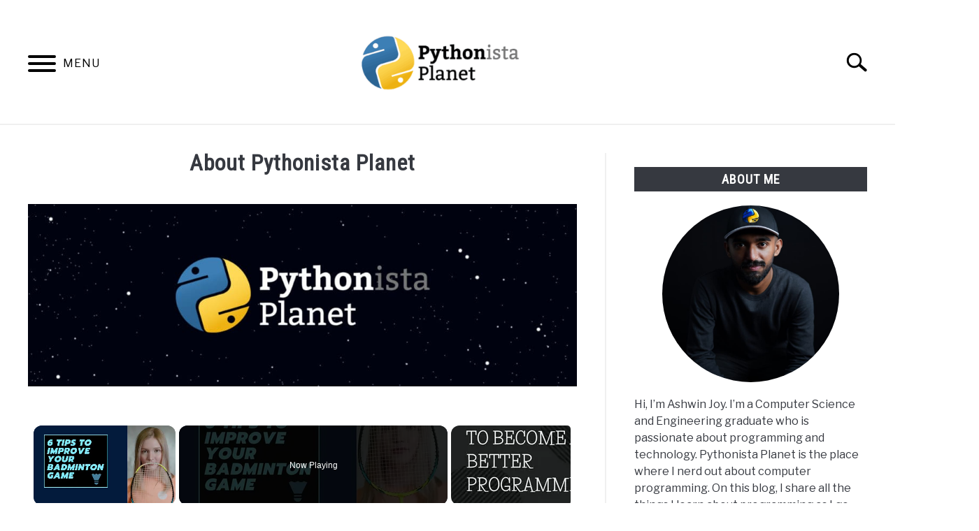

--- FILE ---
content_type: text/html; charset=UTF-8
request_url: https://pythonistaplanet.com/about/
body_size: 9729
content:
<!doctype html>
<html lang="en-US">
<head>
		<!-- Global Site Tag (gtag.js) - Google Analytics -->
	<script async src="https://www.googletagmanager.com/gtag/js?id=G-FZY6CVE6ET"></script>
	<script>
	  window.dataLayer = window.dataLayer || [];
	  function gtag(){dataLayer.push(arguments);}
	  gtag('js', new Date());

	  
	  	  gtag('config', 'G-FZY6CVE6ET');
	  
	</script>

	<script async src="https://pagead2.googlesyndication.com/pagead/js/adsbygoogle.js?client=ca-pub-9726614606627026" crossorigin="anonymous"></script>
	<meta charset="UTF-8">
	<meta name="viewport" content="width=device-width, initial-scale=1">
		<link rel="shortcut icon" href="https://pythonistaplanet.com/wp-content/uploads/2021/06/Pythonista-Planet-Favicon.png">
		<link rel="profile" href="https://gmpg.org/xfn/11">

	<title>About Pythonista Planet &#8211; Pythonista Planet</title>
<meta name='robots' content='max-image-preview:large' />
	<style>img:is([sizes="auto" i], [sizes^="auto," i]) { contain-intrinsic-size: 3000px 1500px }</style>
	<script id="ezoic-wp-plugin-cmp" src="https://cmp.gatekeeperconsent.com/min.js" data-cfasync="false"></script>
<script id="ezoic-wp-plugin-gatekeeper" src="https://the.gatekeeperconsent.com/cmp.min.js" data-cfasync="false"></script>

<link rel='stylesheet' id='wp-block-library-css' href='//pythonistaplanet.com/wp-includes/css/dist/block-library/style.min.css?ver=6.8.3' type='text/css' media='all' />
<style id='classic-theme-styles-inline-css' type='text/css'>
/*! This file is auto-generated */
.wp-block-button__link{color:#fff;background-color:#32373c;border-radius:9999px;box-shadow:none;text-decoration:none;padding:calc(.667em + 2px) calc(1.333em + 2px);font-size:1.125em}.wp-block-file__button{background:#32373c;color:#fff;text-decoration:none}
</style>
<style id='global-styles-inline-css' type='text/css'>
:root{--wp--preset--aspect-ratio--square: 1;--wp--preset--aspect-ratio--4-3: 4/3;--wp--preset--aspect-ratio--3-4: 3/4;--wp--preset--aspect-ratio--3-2: 3/2;--wp--preset--aspect-ratio--2-3: 2/3;--wp--preset--aspect-ratio--16-9: 16/9;--wp--preset--aspect-ratio--9-16: 9/16;--wp--preset--color--black: #000000;--wp--preset--color--cyan-bluish-gray: #abb8c3;--wp--preset--color--white: #ffffff;--wp--preset--color--pale-pink: #f78da7;--wp--preset--color--vivid-red: #cf2e2e;--wp--preset--color--luminous-vivid-orange: #ff6900;--wp--preset--color--luminous-vivid-amber: #fcb900;--wp--preset--color--light-green-cyan: #7bdcb5;--wp--preset--color--vivid-green-cyan: #00d084;--wp--preset--color--pale-cyan-blue: #8ed1fc;--wp--preset--color--vivid-cyan-blue: #0693e3;--wp--preset--color--vivid-purple: #9b51e0;--wp--preset--gradient--vivid-cyan-blue-to-vivid-purple: linear-gradient(135deg,rgba(6,147,227,1) 0%,rgb(155,81,224) 100%);--wp--preset--gradient--light-green-cyan-to-vivid-green-cyan: linear-gradient(135deg,rgb(122,220,180) 0%,rgb(0,208,130) 100%);--wp--preset--gradient--luminous-vivid-amber-to-luminous-vivid-orange: linear-gradient(135deg,rgba(252,185,0,1) 0%,rgba(255,105,0,1) 100%);--wp--preset--gradient--luminous-vivid-orange-to-vivid-red: linear-gradient(135deg,rgba(255,105,0,1) 0%,rgb(207,46,46) 100%);--wp--preset--gradient--very-light-gray-to-cyan-bluish-gray: linear-gradient(135deg,rgb(238,238,238) 0%,rgb(169,184,195) 100%);--wp--preset--gradient--cool-to-warm-spectrum: linear-gradient(135deg,rgb(74,234,220) 0%,rgb(151,120,209) 20%,rgb(207,42,186) 40%,rgb(238,44,130) 60%,rgb(251,105,98) 80%,rgb(254,248,76) 100%);--wp--preset--gradient--blush-light-purple: linear-gradient(135deg,rgb(255,206,236) 0%,rgb(152,150,240) 100%);--wp--preset--gradient--blush-bordeaux: linear-gradient(135deg,rgb(254,205,165) 0%,rgb(254,45,45) 50%,rgb(107,0,62) 100%);--wp--preset--gradient--luminous-dusk: linear-gradient(135deg,rgb(255,203,112) 0%,rgb(199,81,192) 50%,rgb(65,88,208) 100%);--wp--preset--gradient--pale-ocean: linear-gradient(135deg,rgb(255,245,203) 0%,rgb(182,227,212) 50%,rgb(51,167,181) 100%);--wp--preset--gradient--electric-grass: linear-gradient(135deg,rgb(202,248,128) 0%,rgb(113,206,126) 100%);--wp--preset--gradient--midnight: linear-gradient(135deg,rgb(2,3,129) 0%,rgb(40,116,252) 100%);--wp--preset--font-size--small: 13px;--wp--preset--font-size--medium: 20px;--wp--preset--font-size--large: 36px;--wp--preset--font-size--x-large: 42px;--wp--preset--spacing--20: 0.44rem;--wp--preset--spacing--30: 0.67rem;--wp--preset--spacing--40: 1rem;--wp--preset--spacing--50: 1.5rem;--wp--preset--spacing--60: 2.25rem;--wp--preset--spacing--70: 3.38rem;--wp--preset--spacing--80: 5.06rem;--wp--preset--shadow--natural: 6px 6px 9px rgba(0, 0, 0, 0.2);--wp--preset--shadow--deep: 12px 12px 50px rgba(0, 0, 0, 0.4);--wp--preset--shadow--sharp: 6px 6px 0px rgba(0, 0, 0, 0.2);--wp--preset--shadow--outlined: 6px 6px 0px -3px rgba(255, 255, 255, 1), 6px 6px rgba(0, 0, 0, 1);--wp--preset--shadow--crisp: 6px 6px 0px rgba(0, 0, 0, 1);}:where(.is-layout-flex){gap: 0.5em;}:where(.is-layout-grid){gap: 0.5em;}body .is-layout-flex{display: flex;}.is-layout-flex{flex-wrap: wrap;align-items: center;}.is-layout-flex > :is(*, div){margin: 0;}body .is-layout-grid{display: grid;}.is-layout-grid > :is(*, div){margin: 0;}:where(.wp-block-columns.is-layout-flex){gap: 2em;}:where(.wp-block-columns.is-layout-grid){gap: 2em;}:where(.wp-block-post-template.is-layout-flex){gap: 1.25em;}:where(.wp-block-post-template.is-layout-grid){gap: 1.25em;}.has-black-color{color: var(--wp--preset--color--black) !important;}.has-cyan-bluish-gray-color{color: var(--wp--preset--color--cyan-bluish-gray) !important;}.has-white-color{color: var(--wp--preset--color--white) !important;}.has-pale-pink-color{color: var(--wp--preset--color--pale-pink) !important;}.has-vivid-red-color{color: var(--wp--preset--color--vivid-red) !important;}.has-luminous-vivid-orange-color{color: var(--wp--preset--color--luminous-vivid-orange) !important;}.has-luminous-vivid-amber-color{color: var(--wp--preset--color--luminous-vivid-amber) !important;}.has-light-green-cyan-color{color: var(--wp--preset--color--light-green-cyan) !important;}.has-vivid-green-cyan-color{color: var(--wp--preset--color--vivid-green-cyan) !important;}.has-pale-cyan-blue-color{color: var(--wp--preset--color--pale-cyan-blue) !important;}.has-vivid-cyan-blue-color{color: var(--wp--preset--color--vivid-cyan-blue) !important;}.has-vivid-purple-color{color: var(--wp--preset--color--vivid-purple) !important;}.has-black-background-color{background-color: var(--wp--preset--color--black) !important;}.has-cyan-bluish-gray-background-color{background-color: var(--wp--preset--color--cyan-bluish-gray) !important;}.has-white-background-color{background-color: var(--wp--preset--color--white) !important;}.has-pale-pink-background-color{background-color: var(--wp--preset--color--pale-pink) !important;}.has-vivid-red-background-color{background-color: var(--wp--preset--color--vivid-red) !important;}.has-luminous-vivid-orange-background-color{background-color: var(--wp--preset--color--luminous-vivid-orange) !important;}.has-luminous-vivid-amber-background-color{background-color: var(--wp--preset--color--luminous-vivid-amber) !important;}.has-light-green-cyan-background-color{background-color: var(--wp--preset--color--light-green-cyan) !important;}.has-vivid-green-cyan-background-color{background-color: var(--wp--preset--color--vivid-green-cyan) !important;}.has-pale-cyan-blue-background-color{background-color: var(--wp--preset--color--pale-cyan-blue) !important;}.has-vivid-cyan-blue-background-color{background-color: var(--wp--preset--color--vivid-cyan-blue) !important;}.has-vivid-purple-background-color{background-color: var(--wp--preset--color--vivid-purple) !important;}.has-black-border-color{border-color: var(--wp--preset--color--black) !important;}.has-cyan-bluish-gray-border-color{border-color: var(--wp--preset--color--cyan-bluish-gray) !important;}.has-white-border-color{border-color: var(--wp--preset--color--white) !important;}.has-pale-pink-border-color{border-color: var(--wp--preset--color--pale-pink) !important;}.has-vivid-red-border-color{border-color: var(--wp--preset--color--vivid-red) !important;}.has-luminous-vivid-orange-border-color{border-color: var(--wp--preset--color--luminous-vivid-orange) !important;}.has-luminous-vivid-amber-border-color{border-color: var(--wp--preset--color--luminous-vivid-amber) !important;}.has-light-green-cyan-border-color{border-color: var(--wp--preset--color--light-green-cyan) !important;}.has-vivid-green-cyan-border-color{border-color: var(--wp--preset--color--vivid-green-cyan) !important;}.has-pale-cyan-blue-border-color{border-color: var(--wp--preset--color--pale-cyan-blue) !important;}.has-vivid-cyan-blue-border-color{border-color: var(--wp--preset--color--vivid-cyan-blue) !important;}.has-vivid-purple-border-color{border-color: var(--wp--preset--color--vivid-purple) !important;}.has-vivid-cyan-blue-to-vivid-purple-gradient-background{background: var(--wp--preset--gradient--vivid-cyan-blue-to-vivid-purple) !important;}.has-light-green-cyan-to-vivid-green-cyan-gradient-background{background: var(--wp--preset--gradient--light-green-cyan-to-vivid-green-cyan) !important;}.has-luminous-vivid-amber-to-luminous-vivid-orange-gradient-background{background: var(--wp--preset--gradient--luminous-vivid-amber-to-luminous-vivid-orange) !important;}.has-luminous-vivid-orange-to-vivid-red-gradient-background{background: var(--wp--preset--gradient--luminous-vivid-orange-to-vivid-red) !important;}.has-very-light-gray-to-cyan-bluish-gray-gradient-background{background: var(--wp--preset--gradient--very-light-gray-to-cyan-bluish-gray) !important;}.has-cool-to-warm-spectrum-gradient-background{background: var(--wp--preset--gradient--cool-to-warm-spectrum) !important;}.has-blush-light-purple-gradient-background{background: var(--wp--preset--gradient--blush-light-purple) !important;}.has-blush-bordeaux-gradient-background{background: var(--wp--preset--gradient--blush-bordeaux) !important;}.has-luminous-dusk-gradient-background{background: var(--wp--preset--gradient--luminous-dusk) !important;}.has-pale-ocean-gradient-background{background: var(--wp--preset--gradient--pale-ocean) !important;}.has-electric-grass-gradient-background{background: var(--wp--preset--gradient--electric-grass) !important;}.has-midnight-gradient-background{background: var(--wp--preset--gradient--midnight) !important;}.has-small-font-size{font-size: var(--wp--preset--font-size--small) !important;}.has-medium-font-size{font-size: var(--wp--preset--font-size--medium) !important;}.has-large-font-size{font-size: var(--wp--preset--font-size--large) !important;}.has-x-large-font-size{font-size: var(--wp--preset--font-size--x-large) !important;}
:where(.wp-block-post-template.is-layout-flex){gap: 1.25em;}:where(.wp-block-post-template.is-layout-grid){gap: 1.25em;}
:where(.wp-block-columns.is-layout-flex){gap: 2em;}:where(.wp-block-columns.is-layout-grid){gap: 2em;}
:root :where(.wp-block-pullquote){font-size: 1.5em;line-height: 1.6;}
</style>
<link rel='stylesheet' id='defer-income-school-style-css' href='//pythonistaplanet.com/wp-content/themes/acabado/css/main.css?ver=1.4.1' type='text/css' media='all' />
<link rel='stylesheet' id='defer-style-min-width768-css' href='//pythonistaplanet.com/wp-content/themes/acabado/css/min-width768.css?ver=1.4.1' type='text/css' media='(min-width: 768px)' />
<link rel='stylesheet' id='defer-style-min-width960-css' href='//pythonistaplanet.com/wp-content/themes/acabado/css/min-width960.css?ver=1.4.1' type='text/css' media='(min-width: 960px)' />
<link rel='stylesheet' id='defer-style-min-width1200-css' href='//pythonistaplanet.com/wp-content/themes/acabado/css/min-width1200.css?ver=1.4.1' type='text/css' media='(min-width: 1200px)' />
<style id='custom-style-inline-css' type='text/css'>
.search-wrapper #search-icon{background:url("https://pythonistaplanet.com/wp-content/themes/acabado/img/search-icon.png") center/cover no-repeat #fff;}.share-container .email-btn:before{background:url("https://pythonistaplanet.com/wp-content/themes/acabado/img/envelope.svg") center/cover no-repeat;}.share-container .print-btn:before{background:url("https://pythonistaplanet.com/wp-content/themes/acabado/img/print-icon.svg") center/cover no-repeat;}.externallinkimage{background-image:url("https://pythonistaplanet.com/wp-content/themes/acabado/img/extlink.png")}
</style>
<link rel="https://api.w.org/" href="https://pythonistaplanet.com/wp-json/" /><link rel="alternate" title="JSON" type="application/json" href="https://pythonistaplanet.com/wp-json/wp/v2/pages/563" /><link rel="canonical" href="https://pythonistaplanet.com/about/" />
<link rel="alternate" title="oEmbed (JSON)" type="application/json+oembed" href="https://pythonistaplanet.com/wp-json/oembed/1.0/embed?url=https%3A%2F%2Fpythonistaplanet.com%2Fabout%2F" />
<link rel="alternate" title="oEmbed (XML)" type="text/xml+oembed" href="https://pythonistaplanet.com/wp-json/oembed/1.0/embed?url=https%3A%2F%2Fpythonistaplanet.com%2Fabout%2F&#038;format=xml" />
<script id="ezoic-wp-plugin-js" async src="//www.ezojs.com/ezoic/sa.min.js"></script>
<script data-ezoic="1">window.ezstandalone = window.ezstandalone || {};ezstandalone.cmd = ezstandalone.cmd || [];</script>
			<script type="application/ld+json">
			{
				"@context": "http://schema.org/",
				"@type": "Organization",
				"name": "Pythonista Planet",
				"url": "http://pythonistaplanet.com/",
				"legalName": "Pythonista Planet",
				"logo": "https://pythonistaplanet.com/wp-content/uploads/2020/01/Logo-480x240-1.png",
				"description": "Pythonista Planet is the place where you learn technical skills and soft skills to become a better programmer.",
				"founder": "Ashwin Joy",
				"foundingDate": "2019-04-18T00:00:00+00:00",
				"slogan": "The Home of Python Programmers",
				"telephone": "",
				"address": {
					//Using PostalAddress instead of $addrType from ACF.
					//Otherwise, schema doesn't validate.
					"@type": "PostalAddress",
					"addressLocality": "",
					"postalCode":"",
					"streetAddress": ""				},
				"sameAs": "",
				"owns": {
					"@type": "Product",
					"name": "",
					"url": ""				}
			}
			</script>
		<meta property="og:locale" content="en_US" />
<meta property="og:type" content="article" />
<meta property="og:title" content=" | Pythonista Planet" />
<meta property="og:description" content="It all started in 2018 after I read “Soft Skills”, a book for software developers written by John Sonmez. John convinced me to start a&hellip;" />
<meta property="og:url" content="https://pythonistaplanet.com/about/" />
<meta property="og:site_name" content="Pythonista Planet" />
<meta name="twitter:card" content="summary_large_image" />
<meta name="description" content="It all started in 2018 after I read “Soft Skills”, a book for software developers written by John Sonmez. John convinced me to start a&hellip;" />
					<link rel="preconnect" href="https://fonts.gstatic.com">
 					<link rel="preload" href="https://fonts.googleapis.com/css2?family=Libre+Franklin:wght@400;800&family=Roboto+Condensed&display=swap" as="style" onload="this.onload=null;this.rel='stylesheet'">
				
</head>


<body class="wp-singular page-template-default page page-id-563 wp-theme-acabado no-sidebar">
<div id="page" class="site">
	<a class="skip-link screen-reader-text" href="#content">Skip to content</a>

	
	<header id="masthead" class="site-header">
		<div class="inner-wrap">
			<div class="hamburger-wrapper">
				<button class="hamburger hamburger--squeeze menu-toggle" type="button" aria-label="Menu" aria-controls="primary-menu" aria-expanded="false">
					<span class="hamburger-box">
						<span class="hamburger-inner"></span>
					</span>
					<span class="label">MENU</span>
				</button>
			</div>
			<div class="site-branding">
								<a href="https://pythonistaplanet.com/" class="custom-logo-link" rel="home" itemprop="url"><img width="300" height="150" src="https://pythonistaplanet.com/wp-content/uploads/2020/01/Logo-480x240-1-300x150.png" class="attachment-medium size-medium" alt="Pythonista Planet Logo" decoding="async" srcset="https://pythonistaplanet.com/wp-content/uploads/2020/01/Logo-480x240-1-300x150.png 300w, https://pythonistaplanet.com/wp-content/uploads/2020/01/Logo-480x240-1.png 480w" sizes="(max-width: 300px) 100vw, 300px" /></a>
									<!-- <h1 class="site-title"><a tabindex="-1" href="" rel="home"></a></h1> -->
										<!-- <p class="site-title"><a tabindex="-1" href="" rel="home"></a></p> -->
								</div><!-- .site-branding -->
			<div class="search-wrapper">
				<a href="#open" id="search-icon" style="background: url(https://pythonistaplanet.com/wp-content/themes/acabado/img/search-icon.png) center/cover no-repeat #fff;"><span class="sr-only">Search</span></a>
				<div class="search-form-wrapper">
	<form role="search" method="get" class="search-form" action="https://pythonistaplanet.com/">
		<style>
		.search-wrapper.search-active .search-field {
			width: 200px;
			display: inline-block;
			vertical-align: top;
		}
		.search-wrapper button[type="submit"] {
			display: inline-block;
			vertical-align: top;
			top: -35px;
			position: relative;
			background-color: transparent;
			height: 30px;
			width: 30px;
			padding: 0;
			margin: 0;
			background-image: url("https://pythonistaplanet.com/wp-content/themes/acabado/img/search-icon.png");
			background-position: center;
			background-repeat: no-repeat;
			background-size: contain;
		}
		.search-wrapper.search-active button[type="submit"] {
			display: inline-block !important;
		}
		</style>
		<label for="s">
			<span class="screen-reader-text">Search for:</span>
		</label>
		<input type="search" id="search-field" class="search-field" placeholder="Search &hellip;" value="" name="s" />
		<button type="submit" class="search-submit" style="display:none;"><span class="screen-reader-text"></span></button>
	</form>
</div>			</div>
		</div>

		<nav id="site-navigation" class="main-navigation">
			<!-- <button class="menu-toggle" aria-controls="primary-menu" aria-expanded="false"></button> -->
			<div class="menu-header-menu-container"><ul id="primary-menu" class="inner-wrap"><li id="menu-item-899" class="menu-item menu-item-type-custom menu-item-object-custom menu-item-home menu-item-899"><a href="http://pythonistaplanet.com/">Home</a></li>
<li id="menu-item-898" class="menu-item menu-item-type-post_type menu-item-object-page current-menu-item page_item page-item-563 current_page_item current-menu-ancestor current-menu-parent current_page_parent current_page_ancestor menu-item-has-children menu-item-898"><a href="https://pythonistaplanet.com/about/" aria-current="page">About</a>
<button type='button' class='toggle-submenu'><span class='sr-only'>Submenu Toggle</span>
            </button><ul class='submenu'>
	<li id="menu-item-7726" class="menu-item menu-item-type-post_type menu-item-object-page current-menu-item page_item page-item-563 current_page_item menu-item-7726"><a href="https://pythonistaplanet.com/about/" aria-current="page">About Pythonista Planet</a></li>
	<li id="menu-item-7725" class="menu-item menu-item-type-post_type menu-item-object-page menu-item-7725"><a href="https://pythonistaplanet.com/about-ashwin-joy/">About Ashwin Joy</a></li>
</ul>
</li>
<li id="menu-item-5897" class="menu-item menu-item-type-custom menu-item-object-custom menu-item-has-children menu-item-5897"><a href="#">Topics</a>
<button type='button' class='toggle-submenu'><span class='sr-only'>Submenu Toggle</span>
            </button><ul class='submenu'>
	<li id="menu-item-5901" class="menu-item menu-item-type-taxonomy menu-item-object-category menu-item-5901"><a href="https://pythonistaplanet.com/category/programming/">Programming</a></li>
	<li id="menu-item-5898" class="menu-item menu-item-type-taxonomy menu-item-object-category menu-item-5898"><a href="https://pythonistaplanet.com/category/python/">Python</a></li>
	<li id="menu-item-5899" class="menu-item menu-item-type-taxonomy menu-item-object-category menu-item-5899"><a href="https://pythonistaplanet.com/category/data-science/">Data Science</a></li>
	<li id="menu-item-5900" class="menu-item menu-item-type-taxonomy menu-item-object-category menu-item-5900"><a href="https://pythonistaplanet.com/category/web-development/">Web Development</a></li>
	<li id="menu-item-5902" class="menu-item menu-item-type-taxonomy menu-item-object-category menu-item-5902"><a href="https://pythonistaplanet.com/category/soft-skills/">Soft Skills</a></li>
</ul>
</li>
<li id="menu-item-2672" class="menu-item menu-item-type-post_type menu-item-object-page menu-item-2672"><a href="https://pythonistaplanet.com/resources/">Resources</a></li>
<li id="menu-item-6882" class="menu-item menu-item-type-post_type menu-item-object-page menu-item-6882"><a href="https://pythonistaplanet.com/ebooks/">Ebooks</a></li>
<li id="menu-item-8151" class="menu-item menu-item-type-post_type menu-item-object-page menu-item-8151"><a href="https://pythonistaplanet.com/create-apps/">Create Apps Course</a></li>
</ul></div>		</nav><!-- #site-navigation -->
	</header><!-- #masthead -->

	<div id="content" class="site-content">
		
	<div id="primary" class="content-area">
		<main id="main" class="site-main">

		
<article id="post-563" class="post-563 page type-page status-publish hentry">
	<header class="entry-header">
		<h1 class="entry-title">About Pythonista Planet</h1>	</header><!-- .entry-header -->

	
	<div class="entry-content">
		
<figure class="wp-block-image size-large"><img fetchpriority="high" decoding="async" width="1024" height="341" src="https://pythonistaplanet.com/wp-content/uploads/2021/03/2-1024x341.jpg" alt="" class="wp-image-6629" srcset="https://pythonistaplanet.com/wp-content/uploads/2021/03/2-1024x341.jpg 1024w, https://pythonistaplanet.com/wp-content/uploads/2021/03/2-300x100.jpg 300w, https://pythonistaplanet.com/wp-content/uploads/2021/03/2-768x256.jpg 768w, https://pythonistaplanet.com/wp-content/uploads/2021/03/2.jpg 1200w" sizes="(max-width: 1024px) 100vw, 1024px" /></figure>



<p>It all started in 2018 after I read &#x201C;Soft Skills&#x201D;, a book for software developers written by John Sonmez. John convinced me to start a blog to market myself as a software developer. Initially, I created a website on a free platform and after a year, I deleted that website. In 2019, I decided to spend some money on hosting and domain, and created a new site called &#x201C;Pythonista Planet&#x201D;. I purchased this domain in April 2019.</p><!-- Ezoic - wp_under_page_title - under_page_title --><div id="ezoic-pub-ad-placeholder-182" data-inserter-version="2"></div><script data-ezoic="1">ezstandalone.cmd.push(function () { ezstandalone.showAds(182); });</script><!-- End Ezoic - wp_under_page_title - under_page_title -->



<p>Soon, I started putting together several tutorials and articles on Python, web development, data science, and other programming languages. I spent a lot of late nights and early mornings making this website a great resource for all software developers.</p>



<p>Whenever I learn some cool stuff related to programming, I share that on this website. I try to simplify difficult technical concepts and give helpful tips and information based on my experience in coding. My goal is to help other people on their quests to become better programmers.</p><!-- Ezoic - wp_under_first_paragraph - under_first_paragraph --><div id="ezoic-pub-ad-placeholder-190" data-inserter-version="2"></div><script data-ezoic="1">ezstandalone.cmd.push(function () { ezstandalone.showAds(190); });</script><!-- End Ezoic - wp_under_first_paragraph - under_first_paragraph -->



<p>After a long period of hard work, several readers came to the site and told me that the articles were really helpful. The support and the feedback that I get from the audience inspire me to create more articles and tutorials. I launched a&nbsp;<a rel="noreferrer noopener" target="_blank" href="https://pythonistaplanet.com/podcast/">Podcast&nbsp;</a>and interviewed a couple of successful software developers. In the future, I want to continue the podcast series and put several video tutorials on the&nbsp;&nbsp;<a rel="noreferrer noopener" target="_blank" href="https://www.youtube.com/channel/UCfzY9zpfJZ5cTyUTEo4cs6A">YouTube channel</a>&nbsp;to help the coding community. </p>



<p>Let&#x2019;s grow together and make this world a better place with the code we write. If you want to contact me, shoot an email to&nbsp;<a rel="noreferrer noopener" target="_blank" href="mailto:pythonistaplanet@gmail.com">pythonistaplanet@gmail.com</a>.&nbsp;Also, follow Pythonista Planet on <a rel="noreferrer noopener" href="https://pinterest.com/pythonistaplanet" data-type="URL" data-id="https://pinterest.com/pythonistaplanet" target="_blank">Pinterest</a> and <a rel="noreferrer noopener" href="https://www.linkedin.com/company/pythonistaplanet" data-type="URL" data-id="https://www.linkedin.com/company/pythonistaplanet" target="_blank">LinkedIn</a>.</p><!-- Ezoic - wp_under_second_paragraph - under_second_paragraph --><div id="ezoic-pub-ad-placeholder-191" data-inserter-version="2"></div><script data-ezoic="1">ezstandalone.cmd.push(function () { ezstandalone.showAds(191); });</script><!-- End Ezoic - wp_under_second_paragraph - under_second_paragraph -->
	</div><!-- .entry-content -->

	</article><!-- #post-563 -->

		</main><!-- #main -->
	</div><!-- #primary -->


<aside id="secondary" class="widget-area">
		<div class="about-wrapper">
		<h2 class="widget-title">About Me</h2>		<div class="about-image" style="background-image: url('https://pythonistaplanet.com/wp-content/uploads/2023/01/Ashwin-Joy-Pythonista-Planet.jpeg')"></div>
				<p class="about-copy">Hi, I’m Ashwin Joy. I’m a Computer Science and Engineering graduate who is passionate about programming and technology. Pythonista Planet is the place where I nerd out about computer programming. On this blog, I share all the things I learn about programming as I go.</p>
				<button onclick="window.location.href='https://pythonistaplanet.com/about-ashwin-joy/';">Read More</button>
		<!-- <div class="button-wrapper"><a class="button" href="<?//$about_btn_link?>"><?//$about_btn_text?></a></div> -->
			</div>
		<div class="legal-info-container">
	<h2 class="widget-title">Legal Information</h2>		<p>Pythonista Planet is the place where you learn technical skills and soft skills to become a better programmer. This site is owned and operated by Ashwin Joy. Pythonista Planet is a participant in the Amazon Services LLC Associates Program, an affiliate advertising program designed to provide a means for sites to earn advertising fees by advertising and linking to Amazon.com. This site also participates in affiliate programs of Udemy, Treehouse, Coursera, and Udacity, and is compensated for referring traffic and business to these companies.</p>
	</div>
		<div class="sidebar-ad">
		<p><!-- Ezoic - SideBarTop1 - sidebar --></p>
<div id="ezoic-pub-ad-placeholder-101"></div>
<p><!-- End Ezoic - SideBarTop1 - sidebar --></p>
	</div>
	</aside><!-- #secondary -->


	</div><!-- #content -->

	<footer id="colophon" class="site-footer">

					
							<div class="inner-wrap footer-option-1">
					<div class="menu-footer-menu-container"><ul id="footer-menu" class="inner-wrap"><li id="menu-item-9939" class="menu-item menu-item-type-custom menu-item-object-custom menu-item-9939"><a href="https://www.linkedin.com/in/ashwinjoy/">LinkedIn</a></li>
<li id="menu-item-9942" class="menu-item menu-item-type-custom menu-item-object-custom menu-item-9942"><a href="https://in.pinterest.com/pythonistaplanet/">Pinterest</a></li>
<li id="menu-item-9940" class="menu-item menu-item-type-custom menu-item-object-custom menu-item-9940"><a href="https://instagram.com/theashwinjoy">Instagram</a></li>
<li id="menu-item-9941" class="menu-item menu-item-type-custom menu-item-object-custom menu-item-9941"><a href="https://twitter.com/theashwinjoy">Twitter</a></li>
<li id="menu-item-9943" class="menu-item menu-item-type-post_type menu-item-object-page menu-item-9943"><a href="https://pythonistaplanet.com/podcast/">Podcast</a></li>
<li id="menu-item-892" class="menu-item menu-item-type-post_type menu-item-object-page menu-item-privacy-policy menu-item-892"><a rel="privacy-policy" href="https://pythonistaplanet.com/privacy-policy/">Privacy Policy</a></li>
<li id="menu-item-6745" class="menu-item menu-item-type-post_type menu-item-object-page menu-item-6745"><a href="https://pythonistaplanet.com/terms-and-conditions/">Terms and Conditions</a></li>
<li id="menu-item-10376" class="menu-item menu-item-type-post_type menu-item-object-page menu-item-10376"><a href="https://pythonistaplanet.com/sitemap/">Sitemap</a></li>
</ul></div>
					<div class="site-info">
							© 2026 Copyright Pythonista Planet					</div><!-- .site-info -->

					
			</div>
				
		
	</footer><!-- #colophon -->
</div><!-- #page -->

<script type="speculationrules">
{"prefetch":[{"source":"document","where":{"and":[{"href_matches":"\/*"},{"not":{"href_matches":["\/wp-*.php","\/wp-admin\/*","\/wp-content\/uploads\/*","\/wp-content\/*","\/wp-content\/plugins\/*","\/wp-content\/themes\/acabado\/*","\/*\\?(.+)"]}},{"not":{"selector_matches":"a[rel~=\"nofollow\"]"}},{"not":{"selector_matches":".no-prefetch, .no-prefetch a"}}]},"eagerness":"conservative"}]}
</script>
<!-- Ezoic - wp_native_bottom - native_bottom --><div id="ezoic-pub-ad-placeholder-642" data-inserter-version="-1"></div><script data-ezoic="1">ezstandalone.cmd.push(function () { ezstandalone.showAds(642); });</script><!-- End Ezoic - wp_native_bottom - native_bottom --><script type="text/javascript" async defer src="//pythonistaplanet.com/wp-content/themes/acabado/js/app.max.js?ver=1.4.1" id="income-school-js-js"></script>
<div style="display: none"></div></body>
</html>


<!-- Page cached by LiteSpeed Cache 7.6.2 on 2026-01-21 20:12:18 -->

--- FILE ---
content_type: text/html; charset=utf-8
request_url: https://www.google.com/recaptcha/api2/aframe
body_size: 266
content:
<!DOCTYPE HTML><html><head><meta http-equiv="content-type" content="text/html; charset=UTF-8"></head><body><script nonce="bpRBGdNE_pPr70m3enF8_w">/** Anti-fraud and anti-abuse applications only. See google.com/recaptcha */ try{var clients={'sodar':'https://pagead2.googlesyndication.com/pagead/sodar?'};window.addEventListener("message",function(a){try{if(a.source===window.parent){var b=JSON.parse(a.data);var c=clients[b['id']];if(c){var d=document.createElement('img');d.src=c+b['params']+'&rc='+(localStorage.getItem("rc::a")?sessionStorage.getItem("rc::b"):"");window.document.body.appendChild(d);sessionStorage.setItem("rc::e",parseInt(sessionStorage.getItem("rc::e")||0)+1);localStorage.setItem("rc::h",'1769547982812');}}}catch(b){}});window.parent.postMessage("_grecaptcha_ready", "*");}catch(b){}</script></body></html>

--- FILE ---
content_type: text/javascript
request_url: https://g.ezoic.net/humix/inline_embed
body_size: 7132
content:
var ezS = document.createElement("link");ezS.rel="stylesheet";ezS.type="text/css";ezS.href="//go.ezodn.com/ezvideo/ezvideojscss.css?cb=186";document.head.appendChild(ezS);
var ezS = document.createElement("link");ezS.rel="stylesheet";ezS.type="text/css";ezS.href="//go.ezodn.com/ezvideo/ezvideocustomcss.css?cb=140142-0-186";document.head.appendChild(ezS);
window.ezVideo = {"appendFloatAfterAd":false,"language":"en","titleString":"","titleOption":"","autoEnableCaptions":false}
var ezS = document.createElement("script");ezS.src="//vjs.zencdn.net/vttjs/0.14.1/vtt.min.js";document.head.appendChild(ezS);
(function(){
		const frag = document.createRange().createContextualFragment('\u003Cscript type\u003D\"application/ld+json\"\u003E\u000A{\u000A  \"@context\": \"https://schema.org\",\u000A  \"@type\": \"VideoObject\",\u000A  \"potentialAction\": {\u000A    \"@type\": \"SeekToAction\",\u000A    \"target\": \"https://open.video/@pythonistaplanet-com/v/top-7-tips-to-become-a-better-programmer?t\u003D{seek_to_second_number}\",\u000A    \"startOffset-input\": \"required name\u003Dseek_to_second_number\"\u000A  },\u000A  \"name\": \"Top 7 Tips To Become A Better Programmer\",\u000A  \"description\": \"Here are the 7 best tips to become a better computer programmer. If you are a beginner in computer programming, I would highly suggest you implement these tips so that you can be a great software developer. Greatness is coming!\",\u000A  \"thumbnailUrl\": \"https://streaming.open.video/poster/hOuOmhKKWtlKtRtH/hOuOmhKKWtlKtRtH_j1622195128726-3pjpxx_t1622195205.002.jpg\",\u000A  \"uploadDate\": \"2021-05-28T09:45:03+00:00\",\u000A  \"duration\": \"PT0H1M33S\",\u000A  \"contentUrl\": \"https://streaming.open.video/contents/hOuOmhKKWtlKtRtH/1722372455/index.m3u8\",\u000A  \"embedUrl\": \"https://open.video/embed?contentId\u003D7ffe128ed1e358142f395af2aceb42050f453a72\",\u000A  \"url\": \"https://open.video/@pythonistaplanet-com/v/top-7-tips-to-become-a-better-programmer\"\u000A}\u000A\u003C/script\u003E');
		document.body.appendChild(frag);
	}());
(function() {
		let ezInstream = {"prebidBidders":[{"bidder":"criteo","params":{"networkId":7987,"pubid":"101496","video":{"playbackmethod":[2,6]}},"ssid":"10050"},{"bidder":"onetag","params":{"pubId":"62499636face9dc"},"ssid":"11291"},{"bidder":"pubmatic","params":{"adSlot":"Ezoic_default_video","publisherId":"156983"},"ssid":"10061"},{"bidder":"sharethrough","params":{"pkey":"VS3UMr0vpcy8VVHMnE84eAvj"},"ssid":"11309"},{"bidder":"ttd","params":{"publisherId":"c576630743af613137e255c6de02dc1f","supplySourceId":"ezoic"},"ssid":"11384"},{"bidder":"yieldmo","params":{"placementId":"3159086761833865258"},"ssid":"11315"},{"bidder":"rubicon","params":{"accountId":21150,"siteId":269072,"video":{"language":"en","size_id":201},"zoneId":3326304},"ssid":"10063"},{"bidder":"amx","params":{"tagid":"ZXpvaWMuY29tLXJvbi12aWRlbw"},"ssid":"11290"},{"bidder":"adyoulike_i_s2s","params":{"placement":"b74dd1bf884ad15f7dc6fca53449c2db"},"ssid":"11314"},{"bidder":"amx_i_s2s","params":{"tagid":"JreGFOmAO"},"ssid":"11290"},{"bidder":"criteo_i_s2s","params":{"networkId":12274,"pubid":"104211","video":{"playbackmethod":[2,6]}},"ssid":"10050"},{"bidder":"medianet_i_s2s","params":{"cid":"8CUPV1T76","crid":"578781359"},"ssid":"11307"},{"bidder":"onetag_i_s2s","params":{"pubId":"62499636face9dc"},"ssid":"11291"},{"bidder":"pubmatic_i_s2s","params":{"adSlot":"Ezoic_default_video","publisherId":"156983"},"ssid":"10061"},{"bidder":"rubicon_i_s2s","params":{"accountId":21150,"siteId":421616,"video":{"language":"en","size_id":201},"zoneId":2495262},"ssid":"10063"},{"bidder":"sharethrough_i_s2s","params":{"pkey":"kgPoDCWJ3LoAt80X9hF5eRLi"},"ssid":"11309"},{"bidder":"smartadserver_i_s2s","params":{"formatId":117670,"networkId":4503,"pageId":1696160,"siteId":557984},"ssid":"11335"},{"bidder":"sonobi_i_s2s","params":{"TagID":"86985611032ca7924a34"},"ssid":"10048"},{"bidder":"unruly_i_s2s","params":{"siteId":235071},"ssid":"10097"}],"apsSlot":{"slotID":"","divID":"","slotName":"","sizes":null,"slotParams":{}},"allApsSlots":[],"genericInstream":false,"UnfilledCnt":0,"AllowPreviousBidToSetBidFloor":false,"PreferPrebidOverAmzn":false,"DoNotPassBidFloorToPreBid":false,"bidCacheThreshold":-1,"rampUp":true,"IsEzDfpAccount":true,"EnableVideoDeals":false,"monetizationApproval":{"DomainId":140142,"Domain":"pythonistaplanet.com","HumixChannelId":1841,"HasGoogleEntry":true,"HDMApproved":false,"MCMApproved":true},"SelectivelyIncrementUnfilledCount":false,"BlockBidderAfterBadAd":true,"useNewVideoStartingFloor":false,"addHBUnderFloor":false,"dvama":false,"dgeb":false,"vatc":{"at":"INSTREAM","fs":"UNIFORM","mpw":200,"itopf":false,"bcds":"r","bcdsds":"g","bcd":{"ad_type":"INSTREAM","data":{"country":"US","form_factor":1,"impressions":5059217,"share_ge7":0.782509,"bucket":"bid-rich","avg_depth":8.902644,"p75_depth":12,"share_ge5":0.80809,"share_ge9":0.747865},"is_domain":false,"loaded_at":"2026-01-27T11:23:06.692872609-08:00"}},"totalVideoDuration":0,"totalAdsPlaybackDuration":0,"optimizedPrebidPods":true};
		if (typeof __ezInstream !== "undefined" && __ezInstream.breaks) {
			__ezInstream.breaks = __ezInstream.breaks.concat(ezInstream.breaks);
		} else {
			window.__ezInstream = ezInstream;
		}
	})();
var EmbedExclusionEvaluated = 'exempt'; var EzoicMagicPlayerExclusionSelectors = [".humix-off"];var EzoicMagicPlayerInclusionSelectors = [];var EzoicPreferredLocation = '1';

			window.humixFirstVideoLoaded = true
			window.dispatchEvent(new CustomEvent('humixFirstVideoLoaded'));
		
window.ezVideoIframe=false;window.renderEzoicVideoContentCBs=window.renderEzoicVideoContentCBs||[];window.renderEzoicVideoContentCBs.push(function(){let videoObjects=[{"PlayerId":"ez-4999","VideoContentId":"a7a87448362797ea7d91e5174e476435aa88bea8","VideoPlaylistSelectionId":0,"VideoPlaylistId":1,"VideoTitle":"Badminton Tips by Badminton Fanatiker - 1","VideoDescription":"Here are a few great tips to improve your badminton game. Take a look at tips #1 and #2.","VideoChapters":{"Chapters":null,"StartTimes":null,"EndTimes":null},"VideoLinksSrc":"","VideoSrcURL":"https://streaming.open.video/contents/qTOUnGHueXGxDTTL/1681586145/index.m3u8","VideoDurationMs":30363,"DeviceTypeFlag":14,"FloatFlag":14,"FloatPosition":1,"IsAutoPlay":true,"IsLoop":false,"IsLiveStreaming":false,"OutstreamEnabled":false,"ShouldConsiderDocVisibility":true,"ShouldPauseAds":true,"AdUnit":"","ImpressionId":0,"VideoStartTime":0,"IsStartTimeEnabled":0,"IsKeyMoment":false,"PublisherVideoContentShare":{"DomainIdOwner":314271,"DomainIdShare":140142,"DomainIdHost":314271,"DomainNameOwner":"badmintonfanatiker.com","VideoContentId":"a7a87448362797ea7d91e5174e476435aa88bea8","LoadError":"[Load cross domain video on the domain not allowed][MagicPlayerPlaylist:0]","IsEzoicOwnedVideo":false,"IsGenericInstream":false,"IsOutstream":false,"IsGPTOutstream":false},"VideoUploadSource":"","IsVertical":false,"IsPreferred":false,"ShowControls":false,"IsSharedEmbed":false,"ShortenId":"ARZjcRXIH6u","Preview":false,"PlaylistHumixId":"","VideoSelection":10,"MagicPlaceholderType":1,"MagicHTML":"\u003cdiv id=ez-video-wrap-ez-4998 class=ez-video-wrap style=\"align-self: stretch;\"\u003e\u003cdiv class=ez-video-center\u003e\u003cdiv class=\"ez-video-content-wrap ez-rounded-border\"\u003e\u003cdiv id=ez-video-wrap-ez-4999 class=\"ez-video-wrap ez-video-magic\" style=\"align-self: stretch;\"\u003e\u003cdiv class=ez-video-magic-row\u003e\u003col class=ez-video-magic-list\u003e\u003cli class=\"ez-video-magic-item ez-video-magic-autoplayer\"\u003e\u003cdiv id=floating-placeholder-ez-4999 class=floating-placeholder style=\"display: none;\"\u003e\u003cdiv id=floating-placeholder-sizer-ez-4999 class=floating-placeholder-sizer\u003e\u003cpicture class=\"video-js vjs-playlist-thumbnail\"\u003e\u003cimg id=floating-placeholder-thumbnail alt loading=lazy nopin=nopin\u003e\u003c/picture\u003e\u003c/div\u003e\u003c/div\u003e\u003cdiv id=ez-video-container-ez-4999 class=\"ez-video-container ez-video-magic-redesign ez-responsive ez-float-right\" style=\"flex-wrap: wrap;\"\u003e\u003cdiv class=ez-video-ez-stuck-bar id=ez-video-ez-stuck-bar-ez-4999\u003e\u003cdiv class=\"ez-video-ez-stuck-close ez-simple-close\" id=ez-video-ez-stuck-close-ez-4999 style=\"font-size: 16px !important; text-shadow: none !important; color: #000 !important; font-family: system-ui !important; background-color: rgba(255,255,255,0.5) !important; border-radius: 50% !important; text-align: center !important;\"\u003ex\u003c/div\u003e\u003c/div\u003e\u003cvideo id=ez-video-ez-4999 class=\"video-js ez-vid-placeholder\" controls preload=metadata\u003e\u003cp class=vjs-no-js\u003ePlease enable JavaScript\u003c/p\u003e\u003c/video\u003e\u003cdiv class=ez-vid-preview id=ez-vid-preview-ez-4999\u003e\u003c/div\u003e\u003cdiv id=lds-ring-ez-4999 class=lds-ring\u003e\u003cdiv\u003e\u003c/div\u003e\u003cdiv\u003e\u003c/div\u003e\u003cdiv\u003e\u003c/div\u003e\u003cdiv\u003e\u003c/div\u003e\u003c/div\u003e\u003c/div\u003e\u003cli class=\"ez-video-magic-item ez-video-magic-playlist\"\u003e\u003cdiv id=ez-video-playlist-ez-4998 class=vjs-playlist\u003e\u003c/div\u003e\u003c/ol\u003e\u003c/div\u003e\u003c/div\u003e\u003cdiv id=floating-placeholder-ez-4998 class=floating-placeholder style=\"display: none;\"\u003e\u003cdiv id=floating-placeholder-sizer-ez-4998 class=floating-placeholder-sizer\u003e\u003cpicture class=\"video-js vjs-playlist-thumbnail\"\u003e\u003cimg id=floating-placeholder-thumbnail alt loading=lazy nopin=nopin\u003e\u003c/picture\u003e\u003c/div\u003e\u003c/div\u003e\u003cdiv id=ez-video-container-ez-4998 class=\"ez-video-container ez-video-magic-redesign ez-responsive ez-float-right\" style=\"flex-wrap: wrap;\"\u003e\u003cdiv class=ez-video-ez-stuck-bar id=ez-video-ez-stuck-bar-ez-4998\u003e\u003cdiv class=\"ez-video-ez-stuck-close ez-simple-close\" id=ez-video-ez-stuck-close-ez-4998 style=\"font-size: 16px !important; text-shadow: none !important; color: #000 !important; font-family: system-ui !important; background-color: rgba(255,255,255,0.5) !important; border-radius: 50% !important; text-align: center !important;\"\u003ex\u003c/div\u003e\u003c/div\u003e\u003cvideo id=ez-video-ez-4998 class=\"video-js ez-vid-placeholder vjs-16-9\" controls preload=metadata\u003e\u003cp class=vjs-no-js\u003ePlease enable JavaScript\u003c/p\u003e\u003c/video\u003e\u003cdiv class=keymoment-container id=keymoment-play style=\"display: none;\"\u003e\u003cspan id=play-button-container class=play-button-container-active\u003e\u003cspan class=\"keymoment-play-btn play-button-before\"\u003e\u003c/span\u003e\u003cspan class=\"keymoment-play-btn play-button-after\"\u003e\u003c/span\u003e\u003c/span\u003e\u003c/div\u003e\u003cdiv class=\"keymoment-container rewind\" id=keymoment-rewind style=\"display: none;\"\u003e\u003cdiv id=keymoment-rewind-box class=rotate\u003e\u003cspan class=\"keymoment-arrow arrow-two double-arrow-icon\"\u003e\u003c/span\u003e\u003cspan class=\"keymoment-arrow arrow-one double-arrow-icon\"\u003e\u003c/span\u003e\u003c/div\u003e\u003c/div\u003e\u003cdiv class=\"keymoment-container forward\" id=keymoment-forward style=\"display: none;\"\u003e\u003cdiv id=keymoment-forward-box\u003e\u003cspan class=\"keymoment-arrow arrow-two double-arrow-icon\"\u003e\u003c/span\u003e\u003cspan class=\"keymoment-arrow arrow-one double-arrow-icon\"\u003e\u003c/span\u003e\u003c/div\u003e\u003c/div\u003e\u003cdiv id=vignette-overlay\u003e\u003c/div\u003e\u003cdiv id=vignette-top-card class=vignette-top-card\u003e\u003cdiv class=vignette-top-channel\u003e\u003ca rel=nofollow class=top-channel-logo target=_blank role=link aria-label=\"channel logo\" style='background-image: url(\"https://video-meta.humix.com/\");'\u003e\u003c/a\u003e\u003c/div\u003e\u003cdiv class=\"vignette-top-title top-enable-channel-logo\"\u003e\u003cdiv class=\"vignette-top-title-text vignette-magic-player\"\u003e\u003ca rel=nofollow class=vignette-top-title-link id=vignette-top-title-link-ez-4998 target=_blank tabindex=0 href=https://open.video/video/a7a87448362797ea7d91e5174e476435aa88bea8\u003eBadminton Tips by Badminton Fanatiker - 1\u003c/a\u003e\u003c/div\u003e\u003c/div\u003e\u003cdiv class=vignette-top-share\u003e\u003cbutton class=vignette-top-button type=button title=share id=vignette-top-button\u003e\u003cdiv class=top-button-icon\u003e\u003csvg height=\"100%\" version=\"1.1\" viewBox=\"0 0 36 36\" width=\"100%\"\u003e\n                                        \u003cuse class=\"svg-shadow\" xlink:href=\"#share-icon\"\u003e\u003c/use\u003e\n                                        \u003cpath class=\"svg-fill\" d=\"m 20.20,14.19 0,-4.45 7.79,7.79 -7.79,7.79 0,-4.56 C 16.27,20.69 12.10,21.81 9.34,24.76 8.80,25.13 7.60,27.29 8.12,25.65 9.08,21.32 11.80,17.18 15.98,15.38 c 1.33,-0.60 2.76,-0.98 4.21,-1.19 z\" id=\"share-icon\"\u003e\u003c/path\u003e\n                                    \u003c/svg\u003e\u003c/div\u003e\u003c/button\u003e\u003c/div\u003e\u003c/div\u003e\u003ca rel=nofollow id=watch-on-link-ez-4998 class=watch-on-link aria-label=\"Watch on Open.Video\" target=_blank href=https://open.video/video/a7a87448362797ea7d91e5174e476435aa88bea8\u003e\u003cdiv class=watch-on-link-content aria-hidden=true\u003e\u003cdiv class=watch-on-link-text\u003eWatch on\u003c/div\u003e\u003cimg style=\"height: 1rem;\" src=https://assets.open.video/open-video-white-logo.png alt=\"Video channel logo\" class=img-fluid\u003e\u003c/div\u003e\u003c/a\u003e\u003cdiv class=ez-vid-preview id=ez-vid-preview-ez-4998\u003e\u003c/div\u003e\u003cdiv id=lds-ring-ez-4998 class=lds-ring\u003e\u003cdiv\u003e\u003c/div\u003e\u003cdiv\u003e\u003c/div\u003e\u003cdiv\u003e\u003c/div\u003e\u003cdiv\u003e\u003c/div\u003e\u003c/div\u003e\u003cdiv id=ez-video-links-ez-4998 style=position:absolute;\u003e\u003c/div\u003e\u003c/div\u003e\u003c/div\u003e\u003cdiv id=ez-lower-title-link-ez-4998 class=lower-title-link\u003e\u003ca rel=nofollow href=https://open.video/video/a7a87448362797ea7d91e5174e476435aa88bea8 target=_blank\u003eBadminton Tips by Badminton Fanatiker - 1\u003c/a\u003e\u003c/div\u003e\u003c/div\u003e\u003c/div\u003e","PreferredVideoType":0,"DisableWatchOnLink":false,"DisableVignette":false,"DisableTitleLink":false,"VideoPlaylist":{"VideoPlaylistId":1,"FirstVideoSelectionId":0,"FirstVideoIndex":0,"Name":"Universal Player","IsLooping":1,"IsShuffled":0,"Autoskip":0,"Videos":[{"PublisherVideoId":27966,"PublisherId":64339,"VideoContentId":"a7a87448362797ea7d91e5174e476435aa88bea8","DomainId":314271,"Title":"Badminton Tips by Badminton Fanatiker - 1","Description":"Here are a few great tips to improve your badminton game. Take a look at tips #1 and #2.","VideoChapters":{"Chapters":null,"StartTimes":null,"EndTimes":null},"Privacy":"public","CreatedDate":"2022-01-21 05:28:01","ModifiedDate":"2022-01-21 05:32:14","PreviewImage":"https://streaming.open.video/poster/qTOUnGHueXGxDTTL/qTOUnGHueXGxDTTL_j1642742905595-20chbn_t1642742939.003.jpg","RestrictByReferer":false,"ImpressionId":0,"VideoDurationMs":30363,"StreamingURL":"https://streaming.open.video/contents/qTOUnGHueXGxDTTL/1681586145/index.m3u8","PublisherVideoContentShare":{"DomainIdOwner":314271,"DomainIdShare":140142,"DomainIdHost":314271,"DomainNameOwner":"badmintonfanatiker.com","VideoContentId":"a7a87448362797ea7d91e5174e476435aa88bea8","LoadError":"[Load cross domain video on the domain not allowed]","IsEzoicOwnedVideo":false,"IsGenericInstream":false,"IsOutstream":false,"IsGPTOutstream":false},"ExternalId":"","IABCategoryName":"","IABCategoryIds":"","NLBCategoryIds":"","IsUploaded":false,"IsProcessed":false,"IsContentShareable":true,"UploadSource":"","IsPreferred":false,"Category":"","IsRotate":false,"ShortenId":"ARZjcRXIH6u","PreferredVideoType":0,"HumixChannelId":14975,"IsHumixChannelActive":true,"VideoAutoMatchType":0,"ShareBaseUrl":"//open.video/","CanonicalLink":"https://open.video/@badmintonfanatiker_com/v/badminton-tips-by-badminton-fanatiker-1","OpenVideoHostedLink":"https://open.video/@badmintonfanatiker_com/v/badminton-tips-by-badminton-fanatiker-1","ChannelSlug":"","Language":"en","Keywords":"Badminton,Sports,Badminton game,Tips To Improve Your Badminton Game,How To Improve Your Badminton Game,Shuttle,Shuttlecock,Badminton Rackets,Racket Sports,Badminton Sport","HasMultiplePosterResolutions":true,"ResizedPosterVersion":0,"ChannelLogo":"","OwnerIntegrationType":"ns","IsChannelWPHosted":false,"HideReportVideoButton":false,"VideoPlaylistSelectionId":0,"VideoLinksSrc":"","VideoStartTime":0,"IsStartTimeEnabled":0,"AdUnit":"140142-shared-video-3","VideoPlaylistId":1,"InitialIndex":0},{"PublisherVideoId":6725,"PublisherId":64339,"VideoContentId":"7ffe128ed1e358142f395af2aceb42050f453a72","DomainId":140142,"Title":"Top 7 Tips To Become A Better Programmer","Description":"Here are the 7 best tips to become a better computer programmer. If you are a beginner in computer programming, I would highly suggest you implement these tips so that you can be a great software developer. Greatness is coming!","VideoChapters":{"Chapters":null,"StartTimes":null,"EndTimes":null},"Privacy":"public","CreatedDate":"2021-05-28 09:45:03","ModifiedDate":"2021-05-28 09:48:57","PreviewImage":"https://streaming.open.video/poster/hOuOmhKKWtlKtRtH/hOuOmhKKWtlKtRtH_j1622195128726-3pjpxx_t1622195205.002.jpg","RestrictByReferer":false,"ImpressionId":0,"VideoDurationMs":93026,"StreamingURL":"https://streaming.open.video/contents/hOuOmhKKWtlKtRtH/1722372455/index.m3u8","PublisherVideoContentShare":{"DomainIdOwner":140142,"DomainIdShare":140142,"DomainIdHost":140142,"VideoContentId":"7ffe128ed1e358142f395af2aceb42050f453a72","IsEzoicOwnedVideo":false,"IsGenericInstream":false,"IsOutstream":false,"IsGPTOutstream":false},"ExternalId":"","IABCategoryName":"","IABCategoryIds":"","NLBCategoryIds":"","IsUploaded":false,"IsProcessed":false,"IsContentShareable":true,"UploadSource":"","IsPreferred":false,"Category":"","IsRotate":false,"ShortenId":"clqJWkz5cqu","PreferredVideoType":0,"HumixChannelId":1841,"IsHumixChannelActive":true,"VideoAutoMatchType":0,"ShareBaseUrl":"//open.video/","CanonicalLink":"https://open.video/@pythonistaplanet-com/v/top-7-tips-to-become-a-better-programmer","OpenVideoHostedLink":"https://open.video/@pythonistaplanet-com/v/top-7-tips-to-become-a-better-programmer","ChannelSlug":"","Language":"","Keywords":"Tips To Become A Better Programmer,Computer Programming,How To Become A Better Programmer,How To Be The Best Programmer,Tips To Become A Better Software Developer,How To Become A Better Software Developer,Tips To Become A Better Coder,How To Become A Better Coder,Programming,Coding","HasMultiplePosterResolutions":true,"ResizedPosterVersion":0,"ChannelLogo":"","OwnerIntegrationType":"sa","IsChannelWPHosted":false,"HideReportVideoButton":false,"VideoPlaylistSelectionId":0,"VideoLinksSrc":"","VideoStartTime":0,"IsStartTimeEnabled":0,"AdUnit":"pythonistaplanet_com-video-1","VideoPlaylistId":1,"InitialIndex":1},{"PublisherVideoId":27968,"PublisherId":64339,"VideoContentId":"d162fe34dbf17fadb47a65d93bd0d98ee149c1c0","DomainId":314271,"Title":"Badminton Tips by Badminton Fanatiker - 3","Description":"In this video, you\u0026#39;ll get a few important tips to improve your overall badminton skills. Here are tips #5 and #6.","VideoChapters":{"Chapters":null,"StartTimes":null,"EndTimes":null},"Privacy":"public","CreatedDate":"2022-01-21 05:35:09","ModifiedDate":"2022-01-21 05:36:37","PreviewImage":"https://streaming.open.video/poster/vYZVVYKKZBxQmFhS/vYZVVYKKZBxQmFhS_j1642743328570-bjs9gv_t1642743360.001.jpg","RestrictByReferer":false,"ImpressionId":0,"VideoDurationMs":30497,"StreamingURL":"https://streaming.open.video/contents/vYZVVYKKZBxQmFhS/1682643647/index.m3u8","PublisherVideoContentShare":{"DomainIdOwner":314271,"DomainIdShare":140142,"DomainIdHost":314271,"DomainNameOwner":"badmintonfanatiker.com","VideoContentId":"d162fe34dbf17fadb47a65d93bd0d98ee149c1c0","LoadError":"[Load cross domain video on the domain not allowed]","IsEzoicOwnedVideo":false,"IsGenericInstream":false,"IsOutstream":false,"IsGPTOutstream":false},"ExternalId":"","IABCategoryName":"","IABCategoryIds":"","NLBCategoryIds":"","IsUploaded":false,"IsProcessed":false,"IsContentShareable":true,"UploadSource":"","IsPreferred":false,"Category":"","IsRotate":false,"ShortenId":"ABZjc7XYH7u","PreferredVideoType":0,"HumixChannelId":14975,"IsHumixChannelActive":true,"VideoAutoMatchType":0,"ShareBaseUrl":"//open.video/","CanonicalLink":"https://open.video/@badmintonfanatiker_com/v/badminton-tips-by-badminton-fanatiker-3","OpenVideoHostedLink":"https://open.video/@badmintonfanatiker_com/v/badminton-tips-by-badminton-fanatiker-3","ChannelSlug":"","Language":"en","Keywords":"Badminton,Sports,Badminton game,Tips To Improve Your Badminton Game,How To Improve Your Badminton Game,Shuttle,Shuttlecock,Badminton Rackets,Racket Sports,Badminton Sport","HasMultiplePosterResolutions":true,"ResizedPosterVersion":0,"ChannelLogo":"","OwnerIntegrationType":"ns","IsChannelWPHosted":false,"HideReportVideoButton":false,"VideoPlaylistSelectionId":0,"VideoLinksSrc":"","VideoStartTime":0,"IsStartTimeEnabled":0,"AdUnit":"140142-shared-video-3","VideoPlaylistId":1,"InitialIndex":2},{"PublisherVideoId":7072,"PublisherId":64339,"VideoContentId":"de6785991b31f7856d89ee7633432c75adc5dbf0","DomainId":140142,"Title":"Programming Tips #2 and #3 - Problem Solving and Flexibility","Description":"Programming is problem-solving. You should learn how to solve problems if you want to become a good programmer. Also, flexibility is very important and you should not be religious about technology.","VideoChapters":{"Chapters":null,"StartTimes":null,"EndTimes":null},"Privacy":"public","CreatedDate":"2021-06-13 13:18:42","ModifiedDate":"2021-06-13 13:20:57","PreviewImage":"https://streaming.open.video/poster/YTVvVeYlUrgApWka/YTVvVeYlUrgApWka_j1623590418099-3b54ks_t1623590441.003.jpg","RestrictByReferer":false,"ImpressionId":0,"VideoDurationMs":29029,"StreamingURL":"https://streaming.open.video/contents/YTVvVeYlUrgApWka/1674139672/index.m3u8","PublisherVideoContentShare":{"DomainIdOwner":140142,"DomainIdShare":140142,"DomainIdHost":140142,"VideoContentId":"de6785991b31f7856d89ee7633432c75adc5dbf0","IsEzoicOwnedVideo":false,"IsGenericInstream":false,"IsOutstream":false,"IsGPTOutstream":false},"ExternalId":"","IABCategoryName":"","IABCategoryIds":"","NLBCategoryIds":"","IsUploaded":false,"IsProcessed":false,"IsContentShareable":true,"UploadSource":"","IsPreferred":false,"Category":"","IsRotate":false,"ShortenId":"c7qdXByOdau","PreferredVideoType":0,"HumixChannelId":1841,"IsHumixChannelActive":true,"VideoAutoMatchType":0,"ShareBaseUrl":"//open.video/","CanonicalLink":"https://open.video/@pythonistaplanet-com/v/programming-tips-2-and-3-problem-solving-and-flexibility","OpenVideoHostedLink":"https://open.video/@pythonistaplanet-com/v/programming-tips-2-and-3-problem-solving-and-flexibility","ChannelSlug":"","Language":"","Keywords":"Tips To Become A Better Programmer,Computer Programming,How To Become A Better Programmer,How To Be The Best Programmer,Tips To Become A Better Software Developer,How To Become A Better Software Developer,Tips To Become A Better Coder,How To Become A Better Coder,Programming,Coding","HasMultiplePosterResolutions":true,"ResizedPosterVersion":0,"ChannelLogo":"","OwnerIntegrationType":"sa","IsChannelWPHosted":false,"HideReportVideoButton":false,"VideoPlaylistSelectionId":0,"VideoLinksSrc":"","VideoStartTime":0,"IsStartTimeEnabled":0,"AdUnit":"pythonistaplanet_com-video-1","VideoPlaylistId":1,"InitialIndex":3},{"PublisherVideoId":27967,"PublisherId":64339,"VideoContentId":"e2701480cd68adefeba5ddf5f2ef60401b6a9e7e","DomainId":314271,"Title":"Badminton Tips by Badminton Fanatiker - 2","Description":"Here are a few badminton tips that will help you enhance your game and skills. Have a look at tips #3 and #4.","VideoChapters":{"Chapters":null,"StartTimes":null,"EndTimes":null},"Privacy":"public","CreatedDate":"2022-01-21 05:32:32","ModifiedDate":"2022-01-21 05:34:43","PreviewImage":"https://streaming.open.video/poster/plFcofSxbtJApyFi/plFcofSxbtJApyFi_j1642743168811-aq1e9q_t1642743196.001.jpg","RestrictByReferer":false,"ImpressionId":0,"VideoDurationMs":22555,"StreamingURL":"https://streaming.open.video/contents/plFcofSxbtJApyFi/1682351502/index.m3u8","PublisherVideoContentShare":{"DomainIdOwner":314271,"DomainIdShare":140142,"DomainIdHost":314271,"DomainNameOwner":"badmintonfanatiker.com","VideoContentId":"e2701480cd68adefeba5ddf5f2ef60401b6a9e7e","LoadError":"[Load cross domain video on the domain not allowed]","IsEzoicOwnedVideo":false,"IsGenericInstream":false,"IsOutstream":false,"IsGPTOutstream":false},"ExternalId":"","IABCategoryName":"","IABCategoryIds":"","NLBCategoryIds":"","IsUploaded":false,"IsProcessed":false,"IsContentShareable":true,"UploadSource":"","IsPreferred":false,"Category":"","IsRotate":false,"ShortenId":"67Zjc7XIG6u","PreferredVideoType":0,"HumixChannelId":14975,"IsHumixChannelActive":true,"VideoAutoMatchType":0,"ShareBaseUrl":"//open.video/","CanonicalLink":"https://open.video/@badmintonfanatiker_com/v/badminton-tips-by-badminton-fanatiker-2","OpenVideoHostedLink":"https://open.video/@badmintonfanatiker_com/v/badminton-tips-by-badminton-fanatiker-2","ChannelSlug":"","Language":"en","Keywords":"Badminton,Sports,Badminton game,Tips To Improve Your Badminton Game,How To Improve Your Badminton Game,Shuttle,Shuttlecock,Badminton Rackets,Racket Sports,Badminton Sport","HasMultiplePosterResolutions":true,"ResizedPosterVersion":0,"ChannelLogo":"","OwnerIntegrationType":"ns","IsChannelWPHosted":false,"HideReportVideoButton":false,"VideoPlaylistSelectionId":0,"VideoLinksSrc":"","VideoStartTime":0,"IsStartTimeEnabled":0,"AdUnit":"140142-shared-video-3","VideoPlaylistId":1,"InitialIndex":4},{"PublisherVideoId":7071,"PublisherId":64339,"VideoContentId":"84bfc2d703a07c7f329e3ee576f3134c0180978d","DomainId":140142,"Title":"Programming Tips #1 - Providing Value to Others","Description":"Here are a few programming tips for you to become a better programmer. The first one is providing value to others.","VideoChapters":{"Chapters":null,"StartTimes":null,"EndTimes":null},"Privacy":"public","CreatedDate":"2021-06-13 13:13:36","ModifiedDate":"2021-06-13 13:15:54","PreviewImage":"https://streaming.open.video/poster/cIjwSclZiMMBkuLA/cIjwSclZiMMBkuLA_j1623590033328-99ajut_t1623590053.001.jpg","RestrictByReferer":false,"ImpressionId":0,"VideoDurationMs":21054,"StreamingURL":"https://streaming.open.video/contents/cIjwSclZiMMBkuLA/1680818431/index.m3u8","PublisherVideoContentShare":{"DomainIdOwner":140142,"DomainIdShare":140142,"DomainIdHost":140142,"VideoContentId":"84bfc2d703a07c7f329e3ee576f3134c0180978d","IsEzoicOwnedVideo":false,"IsGenericInstream":false,"IsOutstream":false,"IsGPTOutstream":false},"ExternalId":"","IABCategoryName":"Internet \u0026 Telecom","IABCategoryIds":"619","NLBCategoryIds":"377","IsUploaded":false,"IsProcessed":false,"IsContentShareable":true,"UploadSource":"","IsPreferred":false,"Category":"","IsRotate":false,"ShortenId":"IlqdXly4dru","PreferredVideoType":0,"HumixChannelId":1841,"IsHumixChannelActive":true,"VideoAutoMatchType":0,"ShareBaseUrl":"//open.video/","CanonicalLink":"https://open.video/@pythonistaplanet-com/v/programming-tips-1-providing-value-to-others","OpenVideoHostedLink":"https://open.video/@pythonistaplanet-com/v/programming-tips-1-providing-value-to-others","ChannelSlug":"","Language":"","Keywords":"Providing Value to Others,Tips To Become A Better Programmer,Computer Programming,How To Become A Better Programmer,How To Be The Best Programmer,Tips To Become A Better Software Developer,How To Become A Better Software Developer,Tips To Become A Better Coder,How To Become A Better Coder,Programming","HasMultiplePosterResolutions":true,"ResizedPosterVersion":0,"ChannelLogo":"","OwnerIntegrationType":"sa","IsChannelWPHosted":false,"HideReportVideoButton":false,"VideoPlaylistSelectionId":0,"VideoLinksSrc":"","VideoStartTime":0,"IsStartTimeEnabled":0,"AdUnit":"pythonistaplanet_com-video-1","VideoPlaylistId":1,"InitialIndex":5},{"PublisherVideoId":7073,"PublisherId":64339,"VideoContentId":"ff4db20c484e848aa007bc2a7b66acfce14627c2","DomainId":140142,"Title":"Programming Tips #4 and #5 - Teaching and Personal Branding","Description":"Sharing your knowledge with others is really important if you wanna become an expert-level programmer. Also, another important factor is marketing and personal branding. These skills would be really handy in your programming career.","VideoChapters":{"Chapters":null,"StartTimes":null,"EndTimes":null},"Privacy":"public","CreatedDate":"2021-06-13 13:21:38","ModifiedDate":"2021-06-13 13:24:21","PreviewImage":"https://streaming.open.video/poster/QOFqIIhGylwFtLaS/QOFqIIhGylwFtLaS_j1623590513435-67pfie_t1623590548.003.jpg","RestrictByReferer":false,"ImpressionId":0,"VideoDurationMs":38038,"StreamingURL":"https://streaming.open.video/contents/QOFqIIhGylwFtLaS/1674150166/index.m3u8","PublisherVideoContentShare":{"DomainIdOwner":140142,"DomainIdShare":140142,"DomainIdHost":140142,"VideoContentId":"ff4db20c484e848aa007bc2a7b66acfce14627c2","IsEzoicOwnedVideo":false,"IsGenericInstream":false,"IsOutstream":false,"IsGPTOutstream":false},"ExternalId":"","IABCategoryName":"","IABCategoryIds":"","NLBCategoryIds":"","IsUploaded":false,"IsProcessed":false,"IsContentShareable":true,"UploadSource":"","IsPreferred":false,"Category":"","IsRotate":false,"ShortenId":"IlWdXlyOcbu","PreferredVideoType":0,"HumixChannelId":1841,"IsHumixChannelActive":true,"VideoAutoMatchType":0,"ShareBaseUrl":"//open.video/","CanonicalLink":"https://open.video/@pythonistaplanet-com/v/programming-tips-4-and-5-teaching-and-personal-branding","OpenVideoHostedLink":"https://open.video/@pythonistaplanet-com/v/programming-tips-4-and-5-teaching-and-personal-branding","ChannelSlug":"","Language":"","Keywords":"Teaching programming,Personal branding,how to market yourself as a programmer,Tips To Become A Better Programmer,Computer Programming,How To Become A Better Programmer,How To Be The Best Programmer,Tips To Become A Better Software Developer,How To Become A Better Software Developer,Tips To Become A Better Coder","HasMultiplePosterResolutions":true,"ResizedPosterVersion":0,"ChannelLogo":"","OwnerIntegrationType":"sa","IsChannelWPHosted":false,"HideReportVideoButton":false,"VideoPlaylistSelectionId":0,"VideoLinksSrc":"","VideoStartTime":0,"IsStartTimeEnabled":0,"AdUnit":"pythonistaplanet_com-video-1","VideoPlaylistId":1,"InitialIndex":6},{"PublisherVideoId":7074,"PublisherId":64339,"VideoContentId":"794fe77f89d4e93d4cf5791d491fc9c9b4074841","DomainId":140142,"Title":"Programming Tips #6 and #7 - Soft Skills and Learning","Description":"Soft skills are pretty important in your programming career along with technical skills. And, always try to learn new things and improve your skills to become the best programmer you can ever become.","VideoChapters":{"Chapters":null,"StartTimes":null,"EndTimes":null},"Privacy":"public","CreatedDate":"2021-06-13 13:24:52","ModifiedDate":"2021-06-13 13:27:31","PreviewImage":"https://streaming.open.video/poster/NLUgSkZShpRpRXsU/NLUgSkZShpRpRXsU_j1623590707392-5rogi9_t1623590736.003.jpg","RestrictByReferer":false,"ImpressionId":0,"VideoDurationMs":38038,"StreamingURL":"https://streaming.open.video/contents/NLUgSkZShpRpRXsU/1680865136/index.m3u8","PublisherVideoContentShare":{"DomainIdOwner":140142,"DomainIdShare":140142,"DomainIdHost":140142,"VideoContentId":"794fe77f89d4e93d4cf5791d491fc9c9b4074841","IsEzoicOwnedVideo":false,"IsGenericInstream":false,"IsOutstream":false,"IsGPTOutstream":false},"ExternalId":"","IABCategoryName":"","IABCategoryIds":"","NLBCategoryIds":"","IsUploaded":false,"IsProcessed":false,"IsContentShareable":true,"UploadSource":"","IsPreferred":false,"Category":"","IsRotate":false,"ShortenId":"IRWdXBy4cau","PreferredVideoType":0,"HumixChannelId":1841,"IsHumixChannelActive":true,"VideoAutoMatchType":0,"ShareBaseUrl":"//open.video/","CanonicalLink":"https://open.video/@pythonistaplanet-com/v/programming-tips-6-and-7-soft-skills-and-learning","OpenVideoHostedLink":"https://open.video/@pythonistaplanet-com/v/programming-tips-6-and-7-soft-skills-and-learning","ChannelSlug":"","Language":"","Keywords":"Learning,Soft skills,Tips To Become A Better Programmer,Computer Programming,How To Become A Better Programmer,How To Be The Best Programmer,Tips To Become A Better Software Developer,How To Become A Better Software Developer,Tips To Become A Better Coder,How To Become A Better Coder","HasMultiplePosterResolutions":true,"ResizedPosterVersion":0,"ChannelLogo":"","OwnerIntegrationType":"sa","IsChannelWPHosted":false,"HideReportVideoButton":false,"VideoPlaylistSelectionId":0,"VideoLinksSrc":"","VideoStartTime":0,"IsStartTimeEnabled":0,"AdUnit":"pythonistaplanet_com-video-1","VideoPlaylistId":1,"InitialIndex":7}],"IsVerticalPlaylist":false,"HumixId":""},"VideoRankingConfigId":38,"CollectionId":1924,"ScoreGroupId":1,"VideoAutoMatchType":3,"HumixChannelId":14975,"HasNextVideo":false,"NextVideoURL":"","ShareBaseUrl":"//open.video/","CanonicalLink":"https://open.video/@badmintonfanatiker_com/v/badminton-tips-by-badminton-fanatiker-1","OpenVideoHostedLink":"","ChannelSlug":"","ChannelLogo":"","PlayerLogoUrl":"","PlayerBrandingText":"","IsChannelWPHosted":false,"IsHumixApp":false,"IsMagicPlayer":true,"IsVerticalPlaylist":false,"SkipNVideosFromAutoplay":0,"Language":"en","HasMultiplePosterResolutions":true,"ResizedPosterVersion":0,"IsNoFollow":true,"VideoEndScreen":{"VideoEndScreenId":0,"VideoContentId":"","StartTime":0,"EndTime":0,"Elements":null},"ShouldFullscreenOnPlay":false,"StartWithMaxQuality":false,"RespectParentDimensions":false,"ContainerFitPlayer":false,"EmbedContainerType":0,"VideoPlaceholderId":4999,"URL":"","Width":0,"MaxWidth":"","Height":0,"PreviewURL":"https://streaming.open.video/poster/qTOUnGHueXGxDTTL/qTOUnGHueXGxDTTL_j1642742905595-20chbn_t1642742939.003.jpg","VideoDisplayType":0,"MatchOption":0,"PlaceholderSelectionId":0,"HashValue":"","IsFloating":true,"AdsEnabled":0,"IsAutoSelect":true,"Keyword":"","VideoMatchScore":0,"VideoPlaceholderHash":"","IsAIPlaceholder":true,"AutoInsertImpressionID":"","ExternalId":"","InsertMethod":"js","Video":{"PublisherVideoId":27966,"PublisherId":64339,"VideoContentId":"a7a87448362797ea7d91e5174e476435aa88bea8","DomainId":314271,"Title":"Badminton Tips by Badminton Fanatiker - 1","Description":"Here are a few great tips to improve your badminton game. Take a look at tips #1 and #2.","VideoChapters":{"Chapters":null,"StartTimes":null,"EndTimes":null},"VideoLinksSrc":"","Privacy":"public","CreatedDate":"2022-01-21 05:28:01","ModifiedDate":"2022-01-21 05:32:14","PreviewImage":"https://streaming.open.video/poster/qTOUnGHueXGxDTTL/qTOUnGHueXGxDTTL_j1642742905595-20chbn_t1642742939.003.jpg","RestrictByReferer":false,"ImpressionId":0,"VideoDurationMs":30363,"StreamingURL":"https://streaming.open.video/contents/qTOUnGHueXGxDTTL/1681586145/index.m3u8","PublisherVideoContentShare":{"DomainIdOwner":314271,"DomainIdShare":140142,"DomainIdHost":314271,"DomainNameOwner":"badmintonfanatiker.com","VideoContentId":"a7a87448362797ea7d91e5174e476435aa88bea8","LoadError":"[Load cross domain video on the domain not allowed]","IsEzoicOwnedVideo":false,"IsGenericInstream":false,"IsOutstream":false,"IsGPTOutstream":false},"ExternalId":"","IABCategoryName":"","IABCategoryIds":"","NLBCategoryIds":"","IsUploaded":false,"IsProcessed":false,"IsContentShareable":true,"UploadSource":"","IsPreferred":false,"Category":"","IsRotate":false,"ShortenId":"ARZjcRXIH6u","PreferredVideoType":0,"HumixChannelId":14975,"IsHumixChannelActive":true,"VideoAutoMatchType":3,"ShareBaseUrl":"//open.video/","CanonicalLink":"https://open.video/@badmintonfanatiker_com/v/badminton-tips-by-badminton-fanatiker-1","OpenVideoHostedLink":"https://open.video/@badmintonfanatiker_com/v/badminton-tips-by-badminton-fanatiker-1","ChannelSlug":"","Language":"en","Keywords":"Badminton,Sports,Badminton game,Tips To Improve Your Badminton Game,How To Improve Your Badminton Game,Shuttle,Shuttlecock,Badminton Rackets,Racket Sports,Badminton Sport","HasMultiplePosterResolutions":true,"ResizedPosterVersion":0,"ChannelLogo":"","OwnerIntegrationType":"ns","IsChannelWPHosted":false,"HideReportVideoButton":false}},{"PlayerId":"ez-4998","VideoContentId":"a7a87448362797ea7d91e5174e476435aa88bea8","VideoPlaylistSelectionId":0,"VideoPlaylistId":1,"VideoTitle":"Badminton Tips by Badminton Fanatiker - 1","VideoDescription":"Here are a few great tips to improve your badminton game. Take a look at tips #1 and #2.","VideoChapters":{"Chapters":null,"StartTimes":null,"EndTimes":null},"VideoLinksSrc":"","VideoSrcURL":"https://streaming.open.video/contents/qTOUnGHueXGxDTTL/1681586145/index.m3u8","VideoDurationMs":30363,"DeviceTypeFlag":14,"FloatFlag":14,"FloatPosition":0,"IsAutoPlay":false,"IsLoop":true,"IsLiveStreaming":false,"OutstreamEnabled":false,"ShouldConsiderDocVisibility":true,"ShouldPauseAds":true,"AdUnit":"","ImpressionId":0,"VideoStartTime":0,"IsStartTimeEnabled":0,"IsKeyMoment":false,"PublisherVideoContentShare":{"DomainIdOwner":314271,"DomainIdShare":140142,"DomainIdHost":314271,"DomainNameOwner":"badmintonfanatiker.com","VideoContentId":"a7a87448362797ea7d91e5174e476435aa88bea8","LoadError":"[Load cross domain video on the domain not allowed]","IsEzoicOwnedVideo":false,"IsGenericInstream":false,"IsOutstream":false,"IsGPTOutstream":false},"VideoUploadSource":"","IsVertical":false,"IsPreferred":false,"ShowControls":false,"IsSharedEmbed":false,"ShortenId":"ARZjcRXIH6u","Preview":false,"PlaylistHumixId":"","VideoSelection":0,"MagicPlaceholderType":2,"MagicHTML":"","PreferredVideoType":0,"DisableWatchOnLink":false,"DisableVignette":false,"DisableTitleLink":false,"VideoPlaylist":{"VideoPlaylistId":1,"FirstVideoSelectionId":0,"FirstVideoIndex":0,"Name":"Universal Player","IsLooping":1,"IsShuffled":0,"Autoskip":0,"Videos":[{"PublisherVideoId":27966,"PublisherId":64339,"VideoContentId":"a7a87448362797ea7d91e5174e476435aa88bea8","DomainId":314271,"Title":"Badminton Tips by Badminton Fanatiker - 1","Description":"Here are a few great tips to improve your badminton game. Take a look at tips #1 and #2.","VideoChapters":{"Chapters":null,"StartTimes":null,"EndTimes":null},"Privacy":"public","CreatedDate":"2022-01-21 05:28:01","ModifiedDate":"2022-01-21 05:32:14","PreviewImage":"https://streaming.open.video/poster/qTOUnGHueXGxDTTL/qTOUnGHueXGxDTTL_j1642742905595-20chbn_t1642742939.003.jpg","RestrictByReferer":false,"ImpressionId":0,"VideoDurationMs":30363,"StreamingURL":"https://streaming.open.video/contents/qTOUnGHueXGxDTTL/1681586145/index.m3u8","PublisherVideoContentShare":{"DomainIdOwner":314271,"DomainIdShare":140142,"DomainIdHost":314271,"DomainNameOwner":"badmintonfanatiker.com","VideoContentId":"a7a87448362797ea7d91e5174e476435aa88bea8","LoadError":"[Load cross domain video on the domain not allowed][MagicPlayerPlaylist:0]","IsEzoicOwnedVideo":false,"IsGenericInstream":false,"IsOutstream":false,"IsGPTOutstream":false},"ExternalId":"","IABCategoryName":"","IABCategoryIds":"","NLBCategoryIds":"","IsUploaded":false,"IsProcessed":false,"IsContentShareable":true,"UploadSource":"","IsPreferred":false,"Category":"","IsRotate":false,"ShortenId":"ARZjcRXIH6u","PreferredVideoType":0,"HumixChannelId":14975,"IsHumixChannelActive":true,"VideoAutoMatchType":3,"ShareBaseUrl":"//open.video/","CanonicalLink":"https://open.video/@badmintonfanatiker_com/v/badminton-tips-by-badminton-fanatiker-1","OpenVideoHostedLink":"https://open.video/@badmintonfanatiker_com/v/badminton-tips-by-badminton-fanatiker-1","ChannelSlug":"","Language":"en","Keywords":"Badminton,Sports,Badminton game,Tips To Improve Your Badminton Game,How To Improve Your Badminton Game,Shuttle,Shuttlecock,Badminton Rackets,Racket Sports,Badminton Sport","HasMultiplePosterResolutions":true,"ResizedPosterVersion":0,"ChannelLogo":"","OwnerIntegrationType":"ns","IsChannelWPHosted":false,"HideReportVideoButton":false,"VideoPlaylistSelectionId":0,"VideoLinksSrc":"","VideoStartTime":0,"IsStartTimeEnabled":0,"AdUnit":"","VideoPlaylistId":1,"InitialIndex":0},{"PublisherVideoId":6725,"PublisherId":64339,"VideoContentId":"7ffe128ed1e358142f395af2aceb42050f453a72","DomainId":140142,"Title":"Top 7 Tips To Become A Better Programmer","Description":"Here are the 7 best tips to become a better computer programmer. If you are a beginner in computer programming, I would highly suggest you implement these tips so that you can be a great software developer. Greatness is coming!","VideoChapters":{"Chapters":null,"StartTimes":null,"EndTimes":null},"Privacy":"public","CreatedDate":"2021-05-28 09:45:03","ModifiedDate":"2021-05-28 09:48:57","PreviewImage":"https://streaming.open.video/poster/hOuOmhKKWtlKtRtH/hOuOmhKKWtlKtRtH_j1622195128726-3pjpxx_t1622195205.002.jpg","RestrictByReferer":false,"ImpressionId":0,"VideoDurationMs":93026,"StreamingURL":"https://streaming.open.video/contents/hOuOmhKKWtlKtRtH/1722372455/index.m3u8","PublisherVideoContentShare":{"DomainIdOwner":140142,"DomainIdShare":140142,"DomainIdHost":140142,"VideoContentId":"7ffe128ed1e358142f395af2aceb42050f453a72","LoadError":"[MagicPlayerPlaylist:1]","IsEzoicOwnedVideo":false,"IsGenericInstream":false,"IsOutstream":false,"IsGPTOutstream":false},"ExternalId":"","IABCategoryName":"","IABCategoryIds":"","NLBCategoryIds":"","IsUploaded":false,"IsProcessed":false,"IsContentShareable":true,"UploadSource":"","IsPreferred":false,"Category":"","IsRotate":false,"ShortenId":"clqJWkz5cqu","PreferredVideoType":0,"HumixChannelId":1841,"IsHumixChannelActive":true,"VideoAutoMatchType":3,"ShareBaseUrl":"//open.video/","CanonicalLink":"https://open.video/@pythonistaplanet-com/v/top-7-tips-to-become-a-better-programmer","OpenVideoHostedLink":"https://open.video/@pythonistaplanet-com/v/top-7-tips-to-become-a-better-programmer","ChannelSlug":"","Language":"","Keywords":"Tips To Become A Better Programmer,Computer Programming,How To Become A Better Programmer,How To Be The Best Programmer,Tips To Become A Better Software Developer,How To Become A Better Software Developer,Tips To Become A Better Coder,How To Become A Better Coder,Programming,Coding","HasMultiplePosterResolutions":true,"ResizedPosterVersion":0,"ChannelLogo":"","OwnerIntegrationType":"sa","IsChannelWPHosted":false,"HideReportVideoButton":false,"VideoPlaylistSelectionId":0,"VideoLinksSrc":"","VideoStartTime":0,"IsStartTimeEnabled":0,"AdUnit":"","VideoPlaylistId":1,"InitialIndex":1},{"PublisherVideoId":27968,"PublisherId":64339,"VideoContentId":"d162fe34dbf17fadb47a65d93bd0d98ee149c1c0","DomainId":314271,"Title":"Badminton Tips by Badminton Fanatiker - 3","Description":"In this video, you\u0026#39;ll get a few important tips to improve your overall badminton skills. Here are tips #5 and #6.","VideoChapters":{"Chapters":null,"StartTimes":null,"EndTimes":null},"Privacy":"public","CreatedDate":"2022-01-21 05:35:09","ModifiedDate":"2022-01-21 05:36:37","PreviewImage":"https://streaming.open.video/poster/vYZVVYKKZBxQmFhS/vYZVVYKKZBxQmFhS_j1642743328570-bjs9gv_t1642743360.001.jpg","RestrictByReferer":false,"ImpressionId":0,"VideoDurationMs":30497,"StreamingURL":"https://streaming.open.video/contents/vYZVVYKKZBxQmFhS/1682643647/index.m3u8","PublisherVideoContentShare":{"DomainIdOwner":314271,"DomainIdShare":140142,"DomainIdHost":314271,"DomainNameOwner":"badmintonfanatiker.com","VideoContentId":"d162fe34dbf17fadb47a65d93bd0d98ee149c1c0","LoadError":"[Load cross domain video on the domain not allowed][MagicPlayerPlaylist:2]","IsEzoicOwnedVideo":false,"IsGenericInstream":false,"IsOutstream":false,"IsGPTOutstream":false},"ExternalId":"","IABCategoryName":"","IABCategoryIds":"","NLBCategoryIds":"","IsUploaded":false,"IsProcessed":false,"IsContentShareable":true,"UploadSource":"","IsPreferred":false,"Category":"","IsRotate":false,"ShortenId":"ABZjc7XYH7u","PreferredVideoType":0,"HumixChannelId":14975,"IsHumixChannelActive":true,"VideoAutoMatchType":3,"ShareBaseUrl":"//open.video/","CanonicalLink":"https://open.video/@badmintonfanatiker_com/v/badminton-tips-by-badminton-fanatiker-3","OpenVideoHostedLink":"https://open.video/@badmintonfanatiker_com/v/badminton-tips-by-badminton-fanatiker-3","ChannelSlug":"","Language":"en","Keywords":"Badminton,Sports,Badminton game,Tips To Improve Your Badminton Game,How To Improve Your Badminton Game,Shuttle,Shuttlecock,Badminton Rackets,Racket Sports,Badminton Sport","HasMultiplePosterResolutions":true,"ResizedPosterVersion":0,"ChannelLogo":"","OwnerIntegrationType":"ns","IsChannelWPHosted":false,"HideReportVideoButton":false,"VideoPlaylistSelectionId":0,"VideoLinksSrc":"","VideoStartTime":0,"IsStartTimeEnabled":0,"AdUnit":"","VideoPlaylistId":1,"InitialIndex":2},{"PublisherVideoId":7072,"PublisherId":64339,"VideoContentId":"de6785991b31f7856d89ee7633432c75adc5dbf0","DomainId":140142,"Title":"Programming Tips #2 and #3 - Problem Solving and Flexibility","Description":"Programming is problem-solving. You should learn how to solve problems if you want to become a good programmer. Also, flexibility is very important and you should not be religious about technology.","VideoChapters":{"Chapters":null,"StartTimes":null,"EndTimes":null},"Privacy":"public","CreatedDate":"2021-06-13 13:18:42","ModifiedDate":"2021-06-13 13:20:57","PreviewImage":"https://streaming.open.video/poster/YTVvVeYlUrgApWka/YTVvVeYlUrgApWka_j1623590418099-3b54ks_t1623590441.003.jpg","RestrictByReferer":false,"ImpressionId":0,"VideoDurationMs":29029,"StreamingURL":"https://streaming.open.video/contents/YTVvVeYlUrgApWka/1674139672/index.m3u8","PublisherVideoContentShare":{"DomainIdOwner":140142,"DomainIdShare":140142,"DomainIdHost":140142,"VideoContentId":"de6785991b31f7856d89ee7633432c75adc5dbf0","LoadError":"[MagicPlayerPlaylist:3]","IsEzoicOwnedVideo":false,"IsGenericInstream":false,"IsOutstream":false,"IsGPTOutstream":false},"ExternalId":"","IABCategoryName":"","IABCategoryIds":"","NLBCategoryIds":"","IsUploaded":false,"IsProcessed":false,"IsContentShareable":true,"UploadSource":"","IsPreferred":false,"Category":"","IsRotate":false,"ShortenId":"c7qdXByOdau","PreferredVideoType":0,"HumixChannelId":1841,"IsHumixChannelActive":true,"VideoAutoMatchType":3,"ShareBaseUrl":"//open.video/","CanonicalLink":"https://open.video/@pythonistaplanet-com/v/programming-tips-2-and-3-problem-solving-and-flexibility","OpenVideoHostedLink":"https://open.video/@pythonistaplanet-com/v/programming-tips-2-and-3-problem-solving-and-flexibility","ChannelSlug":"","Language":"","Keywords":"Tips To Become A Better Programmer,Computer Programming,How To Become A Better Programmer,How To Be The Best Programmer,Tips To Become A Better Software Developer,How To Become A Better Software Developer,Tips To Become A Better Coder,How To Become A Better Coder,Programming,Coding","HasMultiplePosterResolutions":true,"ResizedPosterVersion":0,"ChannelLogo":"","OwnerIntegrationType":"sa","IsChannelWPHosted":false,"HideReportVideoButton":false,"VideoPlaylistSelectionId":0,"VideoLinksSrc":"","VideoStartTime":0,"IsStartTimeEnabled":0,"AdUnit":"","VideoPlaylistId":1,"InitialIndex":3},{"PublisherVideoId":27967,"PublisherId":64339,"VideoContentId":"e2701480cd68adefeba5ddf5f2ef60401b6a9e7e","DomainId":314271,"Title":"Badminton Tips by Badminton Fanatiker - 2","Description":"Here are a few badminton tips that will help you enhance your game and skills. Have a look at tips #3 and #4.","VideoChapters":{"Chapters":null,"StartTimes":null,"EndTimes":null},"Privacy":"public","CreatedDate":"2022-01-21 05:32:32","ModifiedDate":"2022-01-21 05:34:43","PreviewImage":"https://streaming.open.video/poster/plFcofSxbtJApyFi/plFcofSxbtJApyFi_j1642743168811-aq1e9q_t1642743196.001.jpg","RestrictByReferer":false,"ImpressionId":0,"VideoDurationMs":22555,"StreamingURL":"https://streaming.open.video/contents/plFcofSxbtJApyFi/1682351502/index.m3u8","PublisherVideoContentShare":{"DomainIdOwner":314271,"DomainIdShare":140142,"DomainIdHost":314271,"DomainNameOwner":"badmintonfanatiker.com","VideoContentId":"e2701480cd68adefeba5ddf5f2ef60401b6a9e7e","LoadError":"[Load cross domain video on the domain not allowed][MagicPlayerPlaylist:4]","IsEzoicOwnedVideo":false,"IsGenericInstream":false,"IsOutstream":false,"IsGPTOutstream":false},"ExternalId":"","IABCategoryName":"","IABCategoryIds":"","NLBCategoryIds":"","IsUploaded":false,"IsProcessed":false,"IsContentShareable":true,"UploadSource":"","IsPreferred":false,"Category":"","IsRotate":false,"ShortenId":"67Zjc7XIG6u","PreferredVideoType":0,"HumixChannelId":14975,"IsHumixChannelActive":true,"VideoAutoMatchType":3,"ShareBaseUrl":"//open.video/","CanonicalLink":"https://open.video/@badmintonfanatiker_com/v/badminton-tips-by-badminton-fanatiker-2","OpenVideoHostedLink":"https://open.video/@badmintonfanatiker_com/v/badminton-tips-by-badminton-fanatiker-2","ChannelSlug":"","Language":"en","Keywords":"Badminton,Sports,Badminton game,Tips To Improve Your Badminton Game,How To Improve Your Badminton Game,Shuttle,Shuttlecock,Badminton Rackets,Racket Sports,Badminton Sport","HasMultiplePosterResolutions":true,"ResizedPosterVersion":0,"ChannelLogo":"","OwnerIntegrationType":"ns","IsChannelWPHosted":false,"HideReportVideoButton":false,"VideoPlaylistSelectionId":0,"VideoLinksSrc":"","VideoStartTime":0,"IsStartTimeEnabled":0,"AdUnit":"","VideoPlaylistId":1,"InitialIndex":4},{"PublisherVideoId":7071,"PublisherId":64339,"VideoContentId":"84bfc2d703a07c7f329e3ee576f3134c0180978d","DomainId":140142,"Title":"Programming Tips #1 - Providing Value to Others","Description":"Here are a few programming tips for you to become a better programmer. The first one is providing value to others.","VideoChapters":{"Chapters":null,"StartTimes":null,"EndTimes":null},"Privacy":"public","CreatedDate":"2021-06-13 13:13:36","ModifiedDate":"2021-06-13 13:15:54","PreviewImage":"https://streaming.open.video/poster/cIjwSclZiMMBkuLA/cIjwSclZiMMBkuLA_j1623590033328-99ajut_t1623590053.001.jpg","RestrictByReferer":false,"ImpressionId":0,"VideoDurationMs":21054,"StreamingURL":"https://streaming.open.video/contents/cIjwSclZiMMBkuLA/1680818431/index.m3u8","PublisherVideoContentShare":{"DomainIdOwner":140142,"DomainIdShare":140142,"DomainIdHost":140142,"VideoContentId":"84bfc2d703a07c7f329e3ee576f3134c0180978d","LoadError":"[MagicPlayerPlaylist:5]","IsEzoicOwnedVideo":false,"IsGenericInstream":false,"IsOutstream":false,"IsGPTOutstream":false},"ExternalId":"","IABCategoryName":"Internet \u0026 Telecom","IABCategoryIds":"619","NLBCategoryIds":"377","IsUploaded":false,"IsProcessed":false,"IsContentShareable":true,"UploadSource":"","IsPreferred":false,"Category":"","IsRotate":false,"ShortenId":"IlqdXly4dru","PreferredVideoType":0,"HumixChannelId":1841,"IsHumixChannelActive":true,"VideoAutoMatchType":3,"ShareBaseUrl":"//open.video/","CanonicalLink":"https://open.video/@pythonistaplanet-com/v/programming-tips-1-providing-value-to-others","OpenVideoHostedLink":"https://open.video/@pythonistaplanet-com/v/programming-tips-1-providing-value-to-others","ChannelSlug":"","Language":"","Keywords":"Providing Value to Others,Tips To Become A Better Programmer,Computer Programming,How To Become A Better Programmer,How To Be The Best Programmer,Tips To Become A Better Software Developer,How To Become A Better Software Developer,Tips To Become A Better Coder,How To Become A Better Coder,Programming","HasMultiplePosterResolutions":true,"ResizedPosterVersion":0,"ChannelLogo":"","OwnerIntegrationType":"sa","IsChannelWPHosted":false,"HideReportVideoButton":false,"VideoPlaylistSelectionId":0,"VideoLinksSrc":"","VideoStartTime":0,"IsStartTimeEnabled":0,"AdUnit":"","VideoPlaylistId":1,"InitialIndex":5},{"PublisherVideoId":7073,"PublisherId":64339,"VideoContentId":"ff4db20c484e848aa007bc2a7b66acfce14627c2","DomainId":140142,"Title":"Programming Tips #4 and #5 - Teaching and Personal Branding","Description":"Sharing your knowledge with others is really important if you wanna become an expert-level programmer. Also, another important factor is marketing and personal branding. These skills would be really handy in your programming career.","VideoChapters":{"Chapters":null,"StartTimes":null,"EndTimes":null},"Privacy":"public","CreatedDate":"2021-06-13 13:21:38","ModifiedDate":"2021-06-13 13:24:21","PreviewImage":"https://streaming.open.video/poster/QOFqIIhGylwFtLaS/QOFqIIhGylwFtLaS_j1623590513435-67pfie_t1623590548.003.jpg","RestrictByReferer":false,"ImpressionId":0,"VideoDurationMs":38038,"StreamingURL":"https://streaming.open.video/contents/QOFqIIhGylwFtLaS/1674150166/index.m3u8","PublisherVideoContentShare":{"DomainIdOwner":140142,"DomainIdShare":140142,"DomainIdHost":140142,"VideoContentId":"ff4db20c484e848aa007bc2a7b66acfce14627c2","LoadError":"[MagicPlayerPlaylist:6]","IsEzoicOwnedVideo":false,"IsGenericInstream":false,"IsOutstream":false,"IsGPTOutstream":false},"ExternalId":"","IABCategoryName":"","IABCategoryIds":"","NLBCategoryIds":"","IsUploaded":false,"IsProcessed":false,"IsContentShareable":true,"UploadSource":"","IsPreferred":false,"Category":"","IsRotate":false,"ShortenId":"IlWdXlyOcbu","PreferredVideoType":0,"HumixChannelId":1841,"IsHumixChannelActive":true,"VideoAutoMatchType":3,"ShareBaseUrl":"//open.video/","CanonicalLink":"https://open.video/@pythonistaplanet-com/v/programming-tips-4-and-5-teaching-and-personal-branding","OpenVideoHostedLink":"https://open.video/@pythonistaplanet-com/v/programming-tips-4-and-5-teaching-and-personal-branding","ChannelSlug":"","Language":"","Keywords":"Teaching programming,Personal branding,how to market yourself as a programmer,Tips To Become A Better Programmer,Computer Programming,How To Become A Better Programmer,How To Be The Best Programmer,Tips To Become A Better Software Developer,How To Become A Better Software Developer,Tips To Become A Better Coder","HasMultiplePosterResolutions":true,"ResizedPosterVersion":0,"ChannelLogo":"","OwnerIntegrationType":"sa","IsChannelWPHosted":false,"HideReportVideoButton":false,"VideoPlaylistSelectionId":0,"VideoLinksSrc":"","VideoStartTime":0,"IsStartTimeEnabled":0,"AdUnit":"","VideoPlaylistId":1,"InitialIndex":6},{"PublisherVideoId":7074,"PublisherId":64339,"VideoContentId":"794fe77f89d4e93d4cf5791d491fc9c9b4074841","DomainId":140142,"Title":"Programming Tips #6 and #7 - Soft Skills and Learning","Description":"Soft skills are pretty important in your programming career along with technical skills. And, always try to learn new things and improve your skills to become the best programmer you can ever become.","VideoChapters":{"Chapters":null,"StartTimes":null,"EndTimes":null},"Privacy":"public","CreatedDate":"2021-06-13 13:24:52","ModifiedDate":"2021-06-13 13:27:31","PreviewImage":"https://streaming.open.video/poster/NLUgSkZShpRpRXsU/NLUgSkZShpRpRXsU_j1623590707392-5rogi9_t1623590736.003.jpg","RestrictByReferer":false,"ImpressionId":0,"VideoDurationMs":38038,"StreamingURL":"https://streaming.open.video/contents/NLUgSkZShpRpRXsU/1680865136/index.m3u8","PublisherVideoContentShare":{"DomainIdOwner":140142,"DomainIdShare":140142,"DomainIdHost":140142,"VideoContentId":"794fe77f89d4e93d4cf5791d491fc9c9b4074841","LoadError":"[MagicPlayerPlaylist:7]","IsEzoicOwnedVideo":false,"IsGenericInstream":false,"IsOutstream":false,"IsGPTOutstream":false},"ExternalId":"","IABCategoryName":"","IABCategoryIds":"","NLBCategoryIds":"","IsUploaded":false,"IsProcessed":false,"IsContentShareable":true,"UploadSource":"","IsPreferred":false,"Category":"","IsRotate":false,"ShortenId":"IRWdXBy4cau","PreferredVideoType":0,"HumixChannelId":1841,"IsHumixChannelActive":true,"VideoAutoMatchType":3,"ShareBaseUrl":"//open.video/","CanonicalLink":"https://open.video/@pythonistaplanet-com/v/programming-tips-6-and-7-soft-skills-and-learning","OpenVideoHostedLink":"https://open.video/@pythonistaplanet-com/v/programming-tips-6-and-7-soft-skills-and-learning","ChannelSlug":"","Language":"","Keywords":"Learning,Soft skills,Tips To Become A Better Programmer,Computer Programming,How To Become A Better Programmer,How To Be The Best Programmer,Tips To Become A Better Software Developer,How To Become A Better Software Developer,Tips To Become A Better Coder,How To Become A Better Coder","HasMultiplePosterResolutions":true,"ResizedPosterVersion":0,"ChannelLogo":"","OwnerIntegrationType":"sa","IsChannelWPHosted":false,"HideReportVideoButton":false,"VideoPlaylistSelectionId":0,"VideoLinksSrc":"","VideoStartTime":0,"IsStartTimeEnabled":0,"AdUnit":"","VideoPlaylistId":1,"InitialIndex":7}],"IsVerticalPlaylist":false,"HumixId":""},"VideoRankingConfigId":38,"CollectionId":1924,"ScoreGroupId":1,"VideoAutoMatchType":3,"HumixChannelId":14975,"HasNextVideo":false,"NextVideoURL":"","ShareBaseUrl":"//open.video/","CanonicalLink":"https://open.video/@badmintonfanatiker_com/v/badminton-tips-by-badminton-fanatiker-1","OpenVideoHostedLink":"","ChannelSlug":"","ChannelLogo":"","PlayerLogoUrl":"","PlayerBrandingText":"","IsChannelWPHosted":false,"IsHumixApp":false,"IsMagicPlayer":true,"IsVerticalPlaylist":false,"SkipNVideosFromAutoplay":0,"Language":"en","HasMultiplePosterResolutions":true,"ResizedPosterVersion":0,"IsNoFollow":true,"VideoEndScreen":{"VideoEndScreenId":0,"VideoContentId":"","StartTime":0,"EndTime":0,"Elements":null},"ShouldFullscreenOnPlay":false,"StartWithMaxQuality":false,"RespectParentDimensions":false,"ContainerFitPlayer":false,"EmbedContainerType":0,"VideoPlaceholderId":4998,"URL":"","Width":640,"MaxWidth":"","Height":360,"PreviewURL":"https://streaming.open.video/poster/qTOUnGHueXGxDTTL/qTOUnGHueXGxDTTL_j1642742905595-20chbn_t1642742939.003.jpg","VideoDisplayType":0,"MatchOption":0,"PlaceholderSelectionId":0,"HashValue":"","IsFloating":false,"AdsEnabled":0,"IsAutoSelect":true,"Keyword":"","VideoMatchScore":0,"VideoPlaceholderHash":"","IsAIPlaceholder":false,"AutoInsertImpressionID":"","ExternalId":"","Video":{"PublisherVideoId":27966,"PublisherId":64339,"VideoContentId":"a7a87448362797ea7d91e5174e476435aa88bea8","DomainId":314271,"Title":"Badminton Tips by Badminton Fanatiker - 1","Description":"Here are a few great tips to improve your badminton game. Take a look at tips #1 and #2.","VideoChapters":{"Chapters":null,"StartTimes":null,"EndTimes":null},"VideoLinksSrc":"","Privacy":"public","CreatedDate":"2022-01-21 05:28:01","ModifiedDate":"2022-01-21 05:32:14","PreviewImage":"https://streaming.open.video/poster/qTOUnGHueXGxDTTL/qTOUnGHueXGxDTTL_j1642742905595-20chbn_t1642742939.003.jpg","RestrictByReferer":false,"ImpressionId":0,"VideoDurationMs":30363,"StreamingURL":"https://streaming.open.video/contents/qTOUnGHueXGxDTTL/1681586145/index.m3u8","PublisherVideoContentShare":{"DomainIdOwner":314271,"DomainIdShare":140142,"DomainIdHost":314271,"DomainNameOwner":"badmintonfanatiker.com","VideoContentId":"a7a87448362797ea7d91e5174e476435aa88bea8","LoadError":"[Load cross domain video on the domain not allowed]","IsEzoicOwnedVideo":false,"IsGenericInstream":false,"IsOutstream":false,"IsGPTOutstream":false},"ExternalId":"","IABCategoryName":"","IABCategoryIds":"","NLBCategoryIds":"","IsUploaded":false,"IsProcessed":false,"IsContentShareable":true,"UploadSource":"","IsPreferred":false,"Category":"","IsRotate":false,"ShortenId":"ARZjcRXIH6u","PreferredVideoType":0,"HumixChannelId":14975,"IsHumixChannelActive":true,"VideoAutoMatchType":3,"ShareBaseUrl":"//open.video/","CanonicalLink":"https://open.video/@badmintonfanatiker_com/v/badminton-tips-by-badminton-fanatiker-1","OpenVideoHostedLink":"https://open.video/@badmintonfanatiker_com/v/badminton-tips-by-badminton-fanatiker-1","ChannelSlug":"","Language":"en","Keywords":"Badminton,Sports,Badminton game,Tips To Improve Your Badminton Game,How To Improve Your Badminton Game,Shuttle,Shuttlecock,Badminton Rackets,Racket Sports,Badminton Sport","HasMultiplePosterResolutions":true,"ResizedPosterVersion":0,"ChannelLogo":"","OwnerIntegrationType":"ns","IsChannelWPHosted":false,"HideReportVideoButton":false}}];window.ezIntType="";for(vIndex=0;vIndex<videoObjects.length;vIndex++){let videoObject=videoObjects[vIndex];videoObject.videoObjectsCount=videoObjects.length;videoObject.videoObjectsIndex=vIndex+1;ezVideoPlayer.Init(videoObject);}});function renderEzoicVideoContent(){if(window.renderEzoicVideoContentCBs&&window.renderEzoicVideoContentCBs.length){for(let i=0;i<window.renderEzoicVideoContentCBs.length;i++){if(typeof window.renderEzoicVideoContentCBs[i]==="function"){window.renderEzoicVideoContentCBs[i]();}}}
window.renderEzoicVideoContentCBs={push:function(f){f();}};}
if(typeof vectx!=="undefined"){vectx["is_magic_player"]=true;}
__ez.queue.addFileOnce("/beardeddragon/wyrm.js","//go.ezodn.com/beardeddragon/wyrm.js?cb=8",true,[],false,false,true,false,window);__ez.queue.addFileOnce("/beardeddragon/wyvern.js","//go.ezodn.com/beardeddragon/wyvern.js?cb=186",true,[],false,false,true,false,window);__ez.queue.addFileOnce("/porpoiseant/jellyfish.js","//go.ezodn.com/porpoiseant/jellyfish.js?a=a&cb=20&dcb=20&shcb=34",true,[],false,false,true,false,window);__ez.queue.addFileOnce("/beardeddragon/gilamonster.js","//go.ezodn.com/beardeddragon/gilamonster.js?cb=f4bf10a7f8",true,["/beardeddragon/wyrm.js","/beardeddragon/wyvern.js","/porpoiseant/jellyfish.js"],false,false,true,false,window);__ez.queue.addFileOnce("/beardeddragon/iguana.js","//go.ezodn.com/beardeddragon/iguana.js?cb=30ad54eccf",true,["/beardeddragon/wyrm.js","/beardeddragon/gilamonster.js"],false,false,true,false,window);__ez.queue.addFileOnce("ima","//imasdk.googleapis.com/js/sdkloader/ima3.js",true,[],false,false,true,false,window);__ez.queue.addFileOnce('/beardeddragon/axolotl.js','//go.ezodn.com/beardeddragon/axolotl.js?gcb=3&cb=6e16c4a19e',true,[],true,false,true,false);__ez.queue.addFunc("ezoicVideo","renderEzoicVideoContent",null,true,["ezaqReady","/detroitchicago/birmingham.js","/beardeddragon/iguana.js","ima","/detroitchicago/portland.js"],false,false,true,false,window);
